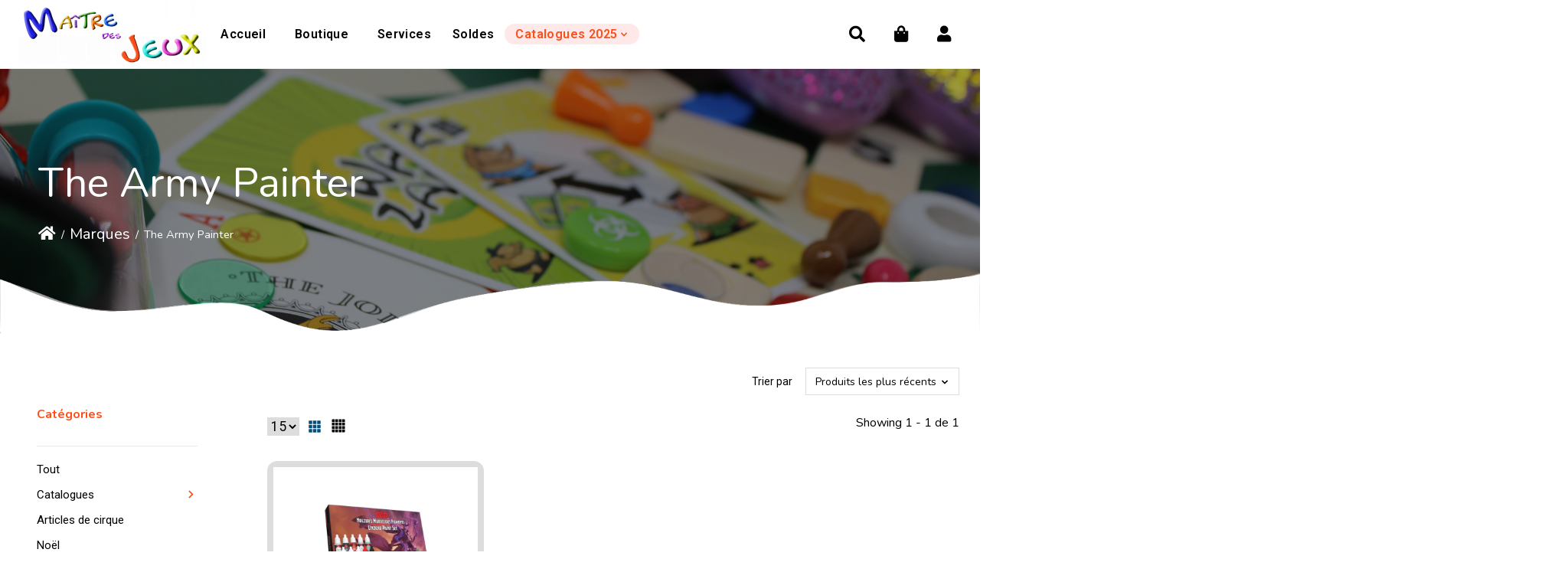

--- FILE ---
content_type: text/html;charset=utf-8
request_url: https://www.maitredesjeux.com/brands/army-painter/
body_size: 22090
content:
<!DOCTYPE html>
<html lang="fr">
  <head>
    <meta name="msvalidate.01" content="A087EC4B5302701397C43C9BCE316854" />
    <meta name="google-site-verification" content="5jBkSVFNqQzc4kZLuEiuBHBNXv4E4GjOQByaZaURqBo" />
    <meta charset="utf-8"/>
<!-- [START] 'blocks/head.rain' -->
<!--

  (c) 2008-2026 Lightspeed Netherlands B.V.
  http://www.lightspeedhq.com
  Generated: 14-01-2026 @ 06:14:14

-->
<link rel="canonical" href="https://www.maitredesjeux.com/brands/army-painter/"/>
<link rel="alternate" href="https://www.maitredesjeux.com/index.rss" type="application/rss+xml" title="Nouveaux produits"/>
<meta name="robots" content="noodp,noydir"/>
<meta property="og:url" content="https://www.maitredesjeux.com/brands/army-painter/?source=facebook"/>
<meta property="og:site_name" content="Maitre des Jeux"/>
<meta property="og:title" content="The Army Painter"/>
<script src="https://www.powr.io/powr.js?external-type=lightspeed"></script>
<!--[if lt IE 9]>
<script src="https://cdn.shoplightspeed.com/assets/html5shiv.js?2025-02-20"></script>
<![endif]-->
<!-- [END] 'blocks/head.rain' -->
    <title>The Army Painter - Maitre des Jeux</title>
    <meta name="description" content="" />
    <meta name="keywords" content="The, Army, Painter" />
    <meta http-equiv="X-UA-Compatible" content="IE=edge">
    <meta name="viewport" content="width=device-width, initial-scale=1">
    <meta name="apple-mobile-web-app-capable" content="yes">
    <meta name="apple-mobile-web-app-status-bar-style" content="black">
    
    <script>document.getElementsByTagName("html")[0].className += " js";</script>

    <link rel="shortcut icon" href="https://cdn.shoplightspeed.com/shops/652017/themes/16075/v/374733/assets/favicon.png?20211112142437" type="image/x-icon" />
    <link rel="stylesheet" href="https://cdnjs.cloudflare.com/ajax/libs/font-awesome/5.15.1/css/all.min.css" integrity="sha512-+4zCK9k+qNFUR5X+cKL9EIR+ZOhtIloNl9GIKS57V1MyNsYpYcUrUeQc9vNfzsWfV28IaLL3i96P9sdNyeRssA==" crossorigin="anonymous" />
    <link href='//fonts.googleapis.com/css?family=Roboto:400,300,600&display=swap' rel='stylesheet' type='text/css'>
    <link href='//fonts.googleapis.com/css?family=Libre%20Baskerville:400,300,600&display=swap' rel='stylesheet' type='text/css'>
    <link href="https://fonts.googleapis.com/css2?family=Inter:wght@100;200;300;400;500;600;700;800;900&display=swap" rel="stylesheet">
    <link href="https://fonts.googleapis.com/css2?family=Work+Sans:ital,wght@0,100;0,200;0,300;0,500;0,600;1,100;1,200;1,300;1,400;1,500&display=swap" rel="stylesheet">
    
       <link rel="stylesheet" href="https://cdnjs.cloudflare.com/ajax/libs/OwlCarousel2/2.3.4/assets/owl.carousel.min.css" integrity="sha512-tS3S5qG0BlhnQROyJXvNjeEM4UpMXHrQfTGmbQ1gKmelCxlSEBUaxhRBj/EFTzpbP4RVSrpEikbmdJobCvhE3g==" crossorigin="anonymous" referrerpolicy="no-referrer" />
    <link rel="stylesheet" href="https://cdnjs.cloudflare.com/ajax/libs/OwlCarousel2/2.3.4/assets/owl.theme.default.css" integrity="sha512-OTcub78R3msOCtY3Tc6FzeDJ8N9qvQn1Ph49ou13xgA9VsH9+LRxoFU6EqLhW4+PKRfU+/HReXmSZXHEkpYoOA==" crossorigin="anonymous" referrerpolicy="no-referrer" />
    <link rel="preconnect" href="https://fonts.googleapis.com">
<link rel="preconnect" href="https://fonts.gstatic.com" crossorigin>
<link href="https://fonts.googleapis.com/css2?family=Nunito:wght@200;300;400;600;700;800&display=swap" rel="stylesheet">
    
    <link rel="stylesheet" href="https://cdnjs.cloudflare.com/ajax/libs/slick-carousel/1.8.1/slick.min.css" integrity="sha512-yHknP1/AwR+yx26cB1y0cjvQUMvEa2PFzt1c9LlS4pRQ5NOTZFWbhBig+X9G9eYW/8m0/4OXNx8pxJ6z57x0dw==" crossorigin="anonymous" referrerpolicy="no-referrer" />
    <link rel="stylesheet" href="https://cdnjs.cloudflare.com/ajax/libs/slick-carousel/1.8.1/slick-theme.min.css" integrity="sha512-17EgCFERpgZKcm0j0fEq1YCJuyAWdz9KUtv1EjVuaOz8pDnh/0nZxmU6BBXwaaxqoi9PQXnRWqlcDB027hgv9A==" crossorigin="anonymous" referrerpolicy="no-referrer" />
    
    <link rel="stylesheet" href="https://cdn.shoplightspeed.com/assets/gui-2-0.css?2025-02-20" />
    <link rel="stylesheet" href="https://cdn.shoplightspeed.com/assets/gui-responsive-2-0.css?2025-02-20" />
    <link id="lightspeedframe" rel="stylesheet" href="https://cdn.shoplightspeed.com/shops/652017/themes/16075/assets/style.css?20230419145816" />
    <link id="lightspeedframe" rel="stylesheet" href="https://cdn.shoplightspeed.com/shops/652017/themes/16075/assets/responsive.css?20230419145816" />

    <!-- browsers not supporting CSS variables -->
    <script>
      if(!('CSS' in window) || !CSS.supports('color', 'var(--color-var)')) {var cfStyle = document.getElementById('lightspeedframe');if(cfStyle) {var href = cfStyle.getAttribute('href');href = href.replace('style.css', 'style-fallback.css');cfStyle.setAttribute('href', href);}}
    </script>
    <link rel="stylesheet" href="https://cdn.shoplightspeed.com/shops/652017/themes/16075/assets/settings.css?20230419145816" />
    <link rel="stylesheet" href="https://cdn.shoplightspeed.com/shops/652017/themes/16075/assets/custom.css?20230419145816" />

    <script src="https://cdn.shoplightspeed.com/assets/jquery-1-9-1.js?2025-02-20"></script>
    <script src="https://cdn.shoplightspeed.com/assets/jquery-ui-1-10-1.js?2025-02-20"></script>
		<!-- <script src="https://use.fontawesome.com/6ab54bd168.js"></script> -->
  </head>
  
  <body  class=" ">
          <header class="main-header main-header--mobile js-main-header position-relative">
    <div class="main-header__mobile-content container max-width-lg">
          <a href="https://www.maitredesjeux.com/" class="main-header__logo" title="Maitre des Jeux">
        <img src="https://cdn.shoplightspeed.com/shops/652017/themes/16075/v/377367/assets/logo.png?20211116145056" alt="Maitre des Jeux">
                <img src="https://cdn.shoplightspeed.com/shops/652017/themes/16075/v/374732/assets/logo-white.png?20211112132202" class="main-header__logo-white" alt="Maitre des Jeux">
              </a>
        
    <div class="flex items-center head_right_icn">
            <a href="https://www.maitredesjeux.com/account/wishlist/" class="main-header__mobile-btn js-tab-focus">
            <i class="far fa-heart"></i>
            <span class="sr-only">Liste de souhaits</span>
      </a>
            <button class="reset main-header__mobile-btn js-tab-focus" aria-controls="cartDrawer">
        <i class="fas fa-shopping-bag"></i>
        <span class="sr-only">Panier</span>
              </button>
      <a href="https://www.maitredesjeux.com/account/" class="main-header__link main-header__link--icon">
            <i class="fas fa-user"></i>
          </a>

      <button class="reset anim-menu-btn js-anim-menu-btn main-header__nav-control js-tab-focus" aria-label="Toggle menu">
        <i class="anim-menu-btn__icon anim-menu-btn__icon--close" aria-hidden="true"></i>
      </button>
    </div>
  </div>

  <div class="main-header__nav" role="navigation">
    <div class="main-header__nav-grid justify-between@md container max-width-lg">
      <div class="main-header__nav-logo-wrapper flex-shrink-0">
        
                  <a href="https://www.maitredesjeux.com/" class="main-header__logo" title="Maitre des Jeux">
            <img src="https://cdn.shoplightspeed.com/shops/652017/themes/16075/v/377367/assets/logo.png?20211116145056" alt="Maitre des Jeux">
                        <img src="https://cdn.shoplightspeed.com/shops/652017/themes/16075/v/374732/assets/logo-white.png?20211112132202" class="main-header__logo-white" alt="Maitre des Jeux">
                      </a>
              </div>
      
      <form action="https://www.maitredesjeux.com/search/" method="get" role="search" class="padding-y-md hide@md">
        <label class="sr-only" for="searchInputMobile">Rechercher</label>
        <input class="header-v3__nav-form-control form-control width-100%" value="" autocomplete="off" type="search" name="q" id="searchInputMobile" placeholder="Recherche en cours">
      </form>

      <ul class="main-header__list flex-grow flex-basis-0 flex-wrap justify-center@md">
                <li class="main-header__item">
          <a class="main-header__link" href="https://www.maitredesjeux.com/">Accueil</a>
        </li>
                          <li class="main-header__item">
            <a class="main-header__link" href="https://www.maitredesjeux.com/collection/">
              Boutique
            </a>
          </li>
                <li>
          <a href="https://www.maitredesjeux.com/service/" class="main-header__link" >Services
          </a>
    		</li>
        <li>
          <a href="https://www.maitredesjeux.com/collection/offers/" class=" main-header__link" >Soldes
          </a>
    		</li>
        <li>
    		</li>
       
         <li class="main-header__item js-main-nav__item">
          <a class="main-header__link js-main-nav__control" href="#"  aria-current="page" >
           <span>Catalogues 2025</span>
            <svg class="main-header__dropdown-icon icon" viewBox="0 0 16 16"><polygon fill="currentColor" points="8,11.4 2.6,6 4,4.6 8,8.6 12,4.6 13.4,6 "></polygon></svg>     
          </a>
          <ul class="main-header__dropdown">
            <li class="main-header__dropdown-item"><a href="https://www.maitredesjeux.com/service/magiedesfetes/" class="main-header__dropdown-link " >Magie des fêtes</a></li>
            <li class="main-header__dropdown-item"><a href="https://www.maitredesjeux.com/service/jouets-et-compagnie/" class="main-header__dropdown-link" >Jouets et Compagnie</a></li> 
            <li class="main-header__dropdown-item"><a href="https://www.maitredesjeux.com/service/entrez-dans-le-jeu/" class="main-header__dropdown-link" >Entrez dans le jeu</a></li> 
           </ul>
        </li>  
        
                                                                                                         

        
        
        
        <li class="main-header__item hide@md">
          <ul class="main-header__list main-header__list--mobile-items">        
            
                                    <li class="main-header__item"><a href="https://www.maitredesjeux.com/account/" class="main-header__link" title="Mon compte">S’inscrire / Se connecter</a></li>
          </ul>
        </li>
      </ul>
			<div class="main-header__search-form bg">
        <form action="https://www.maitredesjeux.com/search/" method="get" role="search" class="container max-width-lg">
          <label class="sr-only" for="searchInput">Rechercher</label>
          <input class="header-v3__nav-form-control form-control width-100%" value="" autocomplete="off" type="search" name="q" id="searchInput" placeholder="Recherche en cours">
        </form>
      </div>
      <ul class="main-header__list flex-shrink-0 justify-end@md display@md">
        <li class="main-header__item cm_head_icon">
          <button class="reset switch-icon main-header__link main-header__link--icon js-toggle-search js-switch-icon js-tab-focus" aria-label="Toggle icon">
          <i class="fas fa-search"></i>     
          </button>
        </li>
                <li class="main-header__item cm_head_icon">
          <a href="#0" class="main-header__link main-header__link--icon" aria-controls="cartDrawer">
            	<i class="fas fa-shopping-bag"></i>
            <span class="sr-only">Panier</span>
                      </a>
        </li>
        <li class="main-header__item cm_head_icon">
          <a href="https://www.maitredesjeux.com/account/" class="main-header__link main-header__link--icon">
            <i class="fas fa-user"></i>
          </a>
        </li>
      </ul>
      </div>
  </div>
</header>

<div class="drawer dr-cart js-drawer" id="cartDrawer">
  <div class="drawer__content bg shadow-md flex flex-column" role="alertdialog" aria-labelledby="drawer-cart-title">
    <header class="flex items-center justify-between flex-shrink-0 padding-x-md padding-y-md">
      <h1 id="drawer-cart-title" class="text-base text-truncate">Panier</h1>
      <button class="reset drawer__close-btn js-drawer__close js-tab-focus">
        <svg class="icon icon--xs" viewBox="0 0 16 16"><title>Fermer le volet du panier</title><g stroke-width="2" stroke="currentColor" fill="none" stroke-linecap="round" stroke-linejoin="round" stroke-miterlimit="10"><line x1="13.5" y1="2.5" x2="2.5" y2="13.5"></line><line x1="2.5" y1="2.5" x2="13.5" y2="13.5"></line></g></svg>
      </button>
    </header>

    <div class="drawer__body padding-x-md padding-bottom-sm js-drawer__body">
            <p class="margin-y-xxxl color-contrast-medium text-sm text-center">Votre panier est vide</p>
          </div>
          <div class="text-right">
            <form action="https://www.maitredesjeux.com/cart/delete/" data-action="https://www.maitredesjeux.com/cart/delete/">
        				<a href="javascript:;" class="remove-product"><i class="fas fa-trash"></i></a>
      			</form>
          </div>
    <footer class="padding-x-md padding-y-md flex-shrink-0">
      <p class="text-sm text-center color-contrast-medium margin-bottom-sm">Payer en toute sécurité avec :</p>
      <p class="text-sm flex flex-wrap gap-xs text-xs@md justify-center">
                  <a href="https://www.maitredesjeux.com/service/payment-methods/" title="Credit Card">
            <img src="https://cdn.shoplightspeed.com/assets/icon-payment-creditcard.png?2025-02-20" alt="Credit Card" height="16" />
          </a>
              </p>
    </footer>
  </div>
</div>            <section class="collection-page__intro cm_breadcrumbs">
  <img src="https://cdn.shoplightspeed.com/shops/652017/files/39358773/bradecrumb.png">
<div class="container max-width-lg">  
  <h1 class="text-center"> The Army Painter </h1>
    <nav class="breadcrumbs text-sm" aria-label="Breadcrumbs">
  <ol class="flex flex-wrap justify-center@md gap-xxs">
    <li class="breadcrumbs__item">
      <a href="https://www.maitredesjeux.com/" class="color-inherit text-underline-hover"><i class="fas fa-home"></i></a>
      <span class="color-contrast-low margin-left-xxs" aria-hidden="true">/</span>
    </li>
        <li class="breadcrumbs__item">
            <a href="https://www.maitredesjeux.com/brands/" class="color-inherit text-underline-hover">Marques</a>
      <span class="color-contrast-low margin-left-xxs" aria-hidden="true">/</span>
          </li>
        <li class="breadcrumbs__item" aria-current="page">
            The Army Painter
          </li>
      </ol>
</nav>  </div>
</section>
<section class="collection-page__content padding-y-lg">
  <div class="container max-width-lg">  
    <div class="flex@md">
      <aside class="sidebar sidebar--collection-filters sidebar--colection-filters sidebar--static@md js-sidebar" data-static-class="sidebar--sticky-on-desktop" id="filter-panel" aria-labelledby="filter-panel-title">
        <div class="sidebar__panel">
          <header class="sidebar__header z-index-2">
            <h1 class="text-md text-truncate" id="filter-panel-title">Filtres</h1>
      
            <button class="reset sidebar__close-btn js-sidebar__close-btn js-tab-focus">
              <svg class="icon" viewBox="0 0 16 16"><title>Fermer le volet</title><g stroke-width="1" stroke="currentColor" fill="none" stroke-linecap="round" stroke-linejoin="round" stroke-miterlimit="10"><line x1="13.5" y1="2.5" x2="2.5" y2="13.5"></line><line x1="2.5" y1="2.5" x2="13.5" y2="13.5"></line></g></svg>
            </button>
                <div class="margin-bottom-md hide@md no-js:is-hidden">
      <button class="btn btn--subtle width-100% _fillter_btn" aria-controls="filter-panel"><i class="fas fa-sliders-h"></i> filters</button>
    </div>
          </header>
                   <form action="https://www.maitredesjeux.com/brands/army-painter/" method="get" class="position-relative z-index-1">
            <input type="hidden" name="mode" value="grid" id="filter_form_mode" />
            <input type="hidden" name="limit" value="24" id="filter_form_limit" />
            <input type="hidden" name="sort" value="newest" id="filter_form_sort" />

            <ul class="accordion js-accordion">
                            <li class="accordion__item accordion__item--is-open js-accordion__item" >
                <button class="reset accordion__header padding-y-sm padding-x-md padding-x-xs@md js-tab-focus" style="display:none;" type="button">
                  <div>
                    <div class="text-sm@md">Catégories</div>
                  </div>

                  <svg class="icon accordion__icon-arrow no-js:is-hidden" viewBox="0 0 16 16" aria-hidden="true">
                    <g class="icon__group" fill="none" stroke="currentColor" stroke-linecap="square" stroke-miterlimit="10">
                      <path d="M2 2l12 12" />
                      <path d="M14 2L2 14" />
                    </g>
                  </svg>
                </button>
                
                
                <h3 class="_side_cat_htlt">Catégories</h3>
                
                                                                                                                                                                                                                                                                                                                                                                                                                                                                                                                                                                                                                                                                                                                                                                                                                                                                                                                                                                                                                                                                                                                                                                                                                                                                                                                                                                                                                                                                                                                                                                                                                                                                                                                                                                                                                                                                                                                                                                                                                                                                                                                                                                                                                                                                                                                                                                                                                                                                                                                                                                                                                                                                                                                                                                                                                                                                                                                                                                                                                                                                                                                                                                                                                                                                                                                                                                                                                                                                                                                                                                                                                                                                                                                                                                                                                                                                                                                                                                                                                                                                                                                                                                                                                                                                                                                                                                                                                                                                                                                                                                                                                                                                                                                                                                                                                                                                                                                                                                                                                                                                                                                                                                                                                                                                                                                                                                                                                                                                                                                                                                                                                                                                                                                                                                                                                                                                                                                                                                                                                                                                                                                                                                                                                                                                                                                                                                                                                                                                                                                                                                                                                                                                                                                                                                                                                                                                                                                                                                                                                                                                                                                                                                                                                                                                                                                                                                                                                                                                                                                                                                                                                                                                                                                                                                                                                                                                                                                                                                                                                                                                                                                                                                                                                                                                                                                                                                                                                                                                                                                                                                                                                                                                                                                                                                                                                                                                                                                                                                                                                                                                                                                                                                                                                                                                                                                                                                                                                                                                                                                                                                                                                                                                                                                                                                                                                                                                                                                                                                                                                                                                                                                                                                                                                                                                                                                                                                                                                                                                                                                                                                                                                                                                                                                                                                                                                                                                                                                                                                                                                                                                                                                                                                                                                                                                                                                                                                                                                                                                                                                                                                                                                                                                                                                                                                                                                                                                                                                                                                                                                                                                                                                                                                                                                                                                                                                                                                                                                                                                                                                                                                                                                                                                                                                                                                                                                                                                                                                                                                                                                                                                                                                                                                                                                                                                                                                                                                                                                                                                                                                                                                                                                                                                                                                                                                                                                                                                                                                                                                                                                                                                                                                                                                                                                                                                                                                                                                                                                                                                                                                                                                                                                                                                                                                                                                                                                                                                                                                                                                                                                                                                                                                                                                                                                                                                                                                                                                                                                                                                                                                                                                                                                                                                                                                                                                     
                <div class="accordion__panel js-accordion__panel">
                  <div class="padding-top-xxxs padding-bottom-md ">
                    <ul class="filter-category">
                                                                                                                                                                                                                                                                                                                                                                                                                                                                                                                                                                                                                                                                                                                                                                                                                                                                                                                                                                                                                                                                                                                                                                                                                                                                                                                                                                                                                                                                                                                                                                                                                                                                                                                                                                                                                                                                                                                                                                                                                                                                                                                                                                                                                                                                                                                                                                                                                                                                                                                                                                                                                                                                                                                                                                                                                                                                                                                                                                                                                                                                                                                                                                                                                                                                                                                                                                                                                                                                                                                                                                                                                                                                                                                                                                                                                                                                                                                                                                                                                                                                                                                                                                                                                                                                                                                                                                                                                                                                                                                                                                                                                                                                                                                                                                                                                                                                                                                                                                                                                                                                                                                                                                                                                                                                                                                                                                                                                                                                                                                                                                                                                                                                                                                                                                                                                                                                                                                                                                                                                                                                                                                                                                                                                                                                                                                                                                                                                                                                                                                                                                                                                                                                                                                                                                                                                                                                                                                                                                                                                                                                                                                                                                                                                                                                                                                                                                                                                                                                                                                                                                                                                                                                                                                                                                                                                                                                                                                                                                                                                                                                                                                                                                                                                                                                                                                                                                                                                                                                                                                                                                                                                                                                                                                                                                                                                                                                                                                                                                                                                                                                                                                                                                                                                                                                                                                                                                                                                                                                                                                                                                                                                                                                                                                                                                                                                                                                                                                                                                                                                                                                                                                                                                                                                                                                                                                                                                                                                                                                                                                                                                                                                                                                                                                                                                                                                                                                                                                                                                                                                                                                                                                                                                                                                                                                                                                                                                                                                                                                                                                                                                                                                                                                                                                                                                                                                                                                                                                                                                                                                                                                                                                                                                                                                                                                                                                                                                                                                                                                                                                                                                                                                                                                                                                                                                                                                                                                                                                                                                                                                                                                                                                                                                                                                                                                                                                                                                                                                                                                                                                                                                                                                                                                                                                                                                                                                                                                                                                                                                                                                                                                                                                                                                                                                                                                                                                                                                                                                                                                                                                                                                                                                                                                                                                                                                                                                                                                                                                                                                                                                                                                                                                                                                                                                                                                                                                                                                                                                                                                                                                                                                                                                                                                                                                                                                                                                                                                                                                                                                                                                                                                                                                                                                                                                                                                                                                                                                                                                                                                                                                                                                                                                                                                                                                                                                                                                                                                                                                                                                                                                                                                                                                                                                                                                                                                                                                                                                                                                                                                                                                                                                                                                                                                                                                                                                                                                                                                                                                                                                                                                                                                                                                                                                                                                                                                                                                                                                                                                                                                                                                                                                                                                                                                                                                                                                                                                                                                                                                                                                                                                                                                                                                                                                                                                                                                                                                                                                                                                                                                                                                                                                                                                                                                                                                                                                                                                                                                                                                                                                                                                                                                                                                                                                                                                                                                                                                                                                                                                                                                                                                      <li><a href="https://www.maitredesjeux.com/collection/">Tout</a></li>
                                                  <li class="">
                            <a href="https://www.maitredesjeux.com/catalogues/" title="Catalogues">Catalogues </a>
                             <i class="fas fa-angle-right"></i>                               <ul class="filter-subcat">
                                                                  <li class="">
                                    <a href="https://www.maitredesjeux.com/catalogues/catalogue-coup-de-coeur-2023/" title="Catalogue Coup de Coeur 2023">Catalogue Coup de Coeur 2023</a>
                                                                        <ul class="filter-subcat">
                                                                          </ul>
                                  </li>
                                                                  <li class="">
                                    <a href="https://www.maitredesjeux.com/catalogues/guide-pedagogique/" title="Guide pédagogique">Guide pédagogique</a>
                                                                        <ul class="filter-subcat">
                                                                          </ul>
                                  </li>
                                                                  <li class="">
                                    <a href="https://www.maitredesjeux.com/catalogues/catalogue-coup-de-coeur-2024/" title="Catalogue Coup de Coeur 2024">Catalogue Coup de Coeur 2024</a>
                                                                        <ul class="filter-subcat">
                                                                          </ul>
                                  </li>
                                                              </ul>  
                          </li>
                                                  <li class="">
                            <a href="https://www.maitredesjeux.com/articles-de-cirque/" title="Articles de cirque">Articles de cirque </a>
                                                          <ul class="filter-subcat">
                                                              </ul>  
                          </li>
                                                  <li class="">
                            <a href="https://www.maitredesjeux.com/noel/" title="Noël">Noël </a>
                                                          <ul class="filter-subcat">
                                                              </ul>  
                          </li>
                                                  <li class="">
                            <a href="https://www.maitredesjeux.com/anniversaires/" title="Anniversaires">Anniversaires </a>
                             <i class="fas fa-angle-right"></i>                               <ul class="filter-subcat">
                                                                  <li class="">
                                    <a href="https://www.maitredesjeux.com/anniversaires/cartes-de-souhaits/" title="Cartes de souhaits">Cartes de souhaits</a>
                                                                        <ul class="filter-subcat">
                                                                          </ul>
                                  </li>
                                                              </ul>  
                          </li>
                                                  <li class="">
                            <a href="https://www.maitredesjeux.com/art-et-bricolage/" title="Art et bricolage">Art et bricolage </a>
                             <i class="fas fa-angle-right"></i>                               <ul class="filter-subcat">
                                                                  <li class="">
                                    <a href="https://www.maitredesjeux.com/art-et-bricolage/artisanat/" title="Artisanat">Artisanat</a>
                                                                        <ul class="filter-subcat">
                                                                          </ul>
                                  </li>
                                                                  <li class="">
                                    <a href="https://www.maitredesjeux.com/art-et-bricolage/beaute/" title="Beauté">Beauté</a>
                                                                        <ul class="filter-subcat">
                                                                          </ul>
                                  </li>
                                                                  <li class="">
                                    <a href="https://www.maitredesjeux.com/art-et-bricolage/bijoux/" title="Bijoux">Bijoux</a>
                                                                        <ul class="filter-subcat">
                                                                          </ul>
                                  </li>
                                                                  <li class="">
                                    <a href="https://www.maitredesjeux.com/art-et-bricolage/bricolage/" title="Bricolage">Bricolage</a>
                                                                        <ul class="filter-subcat">
                                                                          </ul>
                                  </li>
                                                                  <li class="">
                                    <a href="https://www.maitredesjeux.com/art-et-bricolage/dessin-et-coloriage/" title="Dessin et coloriage">Dessin et coloriage</a>
                                                                        <ul class="filter-subcat">
                                                                          </ul>
                                  </li>
                                                                  <li class="">
                                    <a href="https://www.maitredesjeux.com/art-et-bricolage/modeles-en-bois/" title="Modèles en bois">Modèles en bois</a>
                                                                        <ul class="filter-subcat">
                                                                          </ul>
                                  </li>
                                                                  <li class="">
                                    <a href="https://www.maitredesjeux.com/art-et-bricolage/pate-a-modeler/" title="Pâte à modeler">Pâte à modeler</a>
                                                                        <ul class="filter-subcat">
                                                                          </ul>
                                  </li>
                                                                  <li class="">
                                    <a href="https://www.maitredesjeux.com/art-et-bricolage/peinture/" title="Peinture">Peinture</a>
                                                                        <ul class="filter-subcat">
                                                                          </ul>
                                  </li>
                                                                  <li class="">
                                    <a href="https://www.maitredesjeux.com/art-et-bricolage/perles-a-repasser/" title="Perles à repasser">Perles à repasser</a>
                                                                        <ul class="filter-subcat">
                                                                          </ul>
                                  </li>
                                                                  <li class="">
                                    <a href="https://www.maitredesjeux.com/art-et-bricolage/perles-a-repasser-4483426/" title="Perles à repasser">Perles à repasser</a>
                                                                        <ul class="filter-subcat">
                                                                          </ul>
                                  </li>
                                                                  <li class="">
                                    <a href="https://www.maitredesjeux.com/art-et-bricolage/modeles-en-bois-4483446/" title="Modèles en bois">Modèles en bois</a>
                                                                        <ul class="filter-subcat">
                                                                          </ul>
                                  </li>
                                                                  <li class="">
                                    <a href="https://www.maitredesjeux.com/art-et-bricolage/pate-a-modeler-4483470/" title="Pâte à modeler">Pâte à modeler</a>
                                                                        <ul class="filter-subcat">
                                                                          </ul>
                                  </li>
                                                                  <li class="">
                                    <a href="https://www.maitredesjeux.com/art-et-bricolage/beaute-4483471/" title="Beauté">Beauté</a>
                                                                        <ul class="filter-subcat">
                                                                          </ul>
                                  </li>
                                                              </ul>  
                          </li>
                                                  <li class="">
                            <a href="https://www.maitredesjeux.com/cartes-a-collectionner/" title="Cartes à collectionner">Cartes à collectionner </a>
                             <i class="fas fa-angle-right"></i>                               <ul class="filter-subcat">
                                                                  <li class="">
                                    <a href="https://www.maitredesjeux.com/cartes-a-collectionner/pokemon-tcg/" title="Pokémon TCG">Pokémon TCG</a>
                                     <i class="fas fa-angle-right"></i>                                     <ul class="filter-subcat">
                                                                              <li class="">
                                          <a href="https://www.maitredesjeux.com/cartes-a-collectionner/pokemon-tcg/accessoires/" title="Accessoires">Accessoires (9)</a>
                                        </li>
                                                                              <li class="">
                                          <a href="https://www.maitredesjeux.com/cartes-a-collectionner/pokemon-tcg/produits-scelles/" title="Produits scellés">Produits scellés (9)</a>
                                        </li>
                                                                          </ul>
                                  </li>
                                                                  <li class="">
                                    <a href="https://www.maitredesjeux.com/cartes-a-collectionner/magic-the-gathering/" title="Magic the Gathering">Magic the Gathering</a>
                                     <i class="fas fa-angle-right"></i>                                     <ul class="filter-subcat">
                                                                              <li class="">
                                          <a href="https://www.maitredesjeux.com/cartes-a-collectionner/magic-the-gathering/accessoires/" title="Accessoires">Accessoires (5)</a>
                                        </li>
                                                                              <li class="">
                                          <a href="https://www.maitredesjeux.com/cartes-a-collectionner/magic-the-gathering/produits-scelles/" title="Produits scellés">Produits scellés (2)</a>
                                        </li>
                                                                          </ul>
                                  </li>
                                                              </ul>  
                          </li>
                                                  <li class="">
                            <a href="https://www.maitredesjeux.com/cartes/" title="Cartes">Cartes </a>
                             <i class="fas fa-angle-right"></i>                               <ul class="filter-subcat">
                                                                  <li class="">
                                    <a href="https://www.maitredesjeux.com/cartes/paquets-de-cartes/" title="Paquets de Cartes">Paquets de Cartes</a>
                                                                        <ul class="filter-subcat">
                                                                          </ul>
                                  </li>
                                                                  <li class="">
                                    <a href="https://www.maitredesjeux.com/cartes/divers-accessoires/" title="Divers Accessoires">Divers Accessoires</a>
                                                                        <ul class="filter-subcat">
                                                                          </ul>
                                  </li>
                                                                  <li class="">
                                    <a href="https://www.maitredesjeux.com/cartes/sleeves/" title="Sleeves">Sleeves</a>
                                                                        <ul class="filter-subcat">
                                                                          </ul>
                                  </li>
                                                              </ul>  
                          </li>
                                                  <li class="">
                            <a href="https://www.maitredesjeux.com/casse-tetes/" title="Casse-têtes">Casse-têtes </a>
                             <i class="fas fa-angle-right"></i>                               <ul class="filter-subcat">
                                                                  <li class="">
                                    <a href="https://www.maitredesjeux.com/casse-tetes/accessoires/" title="Accessoires">Accessoires</a>
                                                                        <ul class="filter-subcat">
                                                                          </ul>
                                  </li>
                                                                  <li class="">
                                    <a href="https://www.maitredesjeux.com/casse-tetes/casse-tetes-3d/" title="Casse-têtes 3D">Casse-têtes 3D</a>
                                                                        <ul class="filter-subcat">
                                                                          </ul>
                                  </li>
                                                              </ul>  
                          </li>
                                                  <li class="">
                            <a href="https://www.maitredesjeux.com/citadel/" title="Citadel">Citadel </a>
                             <i class="fas fa-angle-right"></i>                               <ul class="filter-subcat">
                                                                  <li class="">
                                    <a href="https://www.maitredesjeux.com/citadel/ensembles-citadel/" title="Ensembles Citadel">Ensembles Citadel</a>
                                                                        <ul class="filter-subcat">
                                                                          </ul>
                                  </li>
                                                                  <li class="">
                                    <a href="https://www.maitredesjeux.com/citadel/outils-et-pinceaux/" title="Outils et pinceaux">Outils et pinceaux</a>
                                                                        <ul class="filter-subcat">
                                                                          </ul>
                                  </li>
                                                                  <li class="">
                                    <a href="https://www.maitredesjeux.com/citadel/peinture/" title="Peinture">Peinture</a>
                                                                        <ul class="filter-subcat">
                                                                          </ul>
                                  </li>
                                                              </ul>  
                          </li>
                                                  <li class="">
                            <a href="https://www.maitredesjeux.com/divers/" title="Divers">Divers </a>
                             <i class="fas fa-angle-right"></i>                               <ul class="filter-subcat">
                                                                  <li class="">
                                    <a href="https://www.maitredesjeux.com/divers/accessoires/" title="Accessoires">Accessoires</a>
                                                                        <ul class="filter-subcat">
                                                                          </ul>
                                  </li>
                                                                  <li class="">
                                    <a href="https://www.maitredesjeux.com/divers/autocollants-tattoos/" title="Autocollants/Tattoos">Autocollants/Tattoos</a>
                                                                        <ul class="filter-subcat">
                                                                          </ul>
                                  </li>
                                                              </ul>  
                          </li>
                                                  <li class="">
                            <a href="https://www.maitredesjeux.com/figurines/" title="Figurines">Figurines </a>
                             <i class="fas fa-angle-right"></i>                               <ul class="filter-subcat">
                                                                  <li class="">
                                    <a href="https://www.maitredesjeux.com/figurines/collection/" title="Collection">Collection</a>
                                     <i class="fas fa-angle-right"></i>                                     <ul class="filter-subcat">
                                                                              <li class="">
                                          <a href="https://www.maitredesjeux.com/figurines/collection/banpresto/" title="Banpresto">Banpresto (215)</a>
                                        </li>
                                                                              <li class="">
                                          <a href="https://www.maitredesjeux.com/figurines/collection/gallery/" title="Gallery">Gallery (2)</a>
                                        </li>
                                                                              <li class="">
                                          <a href="https://www.maitredesjeux.com/figurines/collection/mcfarlane-toys/" title="McFarlane Toys">McFarlane Toys (4)</a>
                                        </li>
                                                                          </ul>
                                  </li>
                                                                  <li class="">
                                    <a href="https://www.maitredesjeux.com/figurines/funko-pop/" title="Funko Pop">Funko Pop</a>
                                                                        <ul class="filter-subcat">
                                                                          </ul>
                                  </li>
                                                                  <li class="">
                                    <a href="https://www.maitredesjeux.com/figurines/schleich/" title="Schleich">Schleich</a>
                                                                        <ul class="filter-subcat">
                                                                          </ul>
                                  </li>
                                                                  <li class="">
                                    <a href="https://www.maitredesjeux.com/figurines/pokemon/" title="Pokémon">Pokémon</a>
                                                                        <ul class="filter-subcat">
                                                                          </ul>
                                  </li>
                                                                  <li class="">
                                    <a href="https://www.maitredesjeux.com/figurines/pokemon-4483498/" title="Pokémon">Pokémon</a>
                                                                        <ul class="filter-subcat">
                                                                          </ul>
                                  </li>
                                                              </ul>  
                          </li>
                                                  <li class="">
                            <a href="https://www.maitredesjeux.com/instruments-de-musique/" title="Instruments de musique">Instruments de musique </a>
                                                          <ul class="filter-subcat">
                                                              </ul>  
                          </li>
                                                  <li class="">
                            <a href="https://www.maitredesjeux.com/jeux-de-cartes/" title="Jeux de cartes">Jeux de cartes </a>
                                                          <ul class="filter-subcat">
                                                              </ul>  
                          </li>
                                                  <li class="">
                            <a href="https://www.maitredesjeux.com/jeux-de-construction/" title="Jeux de construction">Jeux de construction </a>
                             <i class="fas fa-angle-right"></i>                               <ul class="filter-subcat">
                                                                  <li class="">
                                    <a href="https://www.maitredesjeux.com/jeux-de-construction/engino/" title="Engino">Engino</a>
                                                                        <ul class="filter-subcat">
                                                                          </ul>
                                  </li>
                                                                  <li class="">
                                    <a href="https://www.maitredesjeux.com/jeux-de-construction/meccano/" title="Meccano">Meccano</a>
                                                                        <ul class="filter-subcat">
                                                                          </ul>
                                  </li>
                                                                  <li class="">
                                    <a href="https://www.maitredesjeux.com/jeux-de-construction/plus-plus/" title="Plus-Plus">Plus-Plus</a>
                                                                        <ul class="filter-subcat">
                                                                          </ul>
                                  </li>
                                                                  <li class="">
                                    <a href="https://www.maitredesjeux.com/jeux-de-construction/gravitrax/" title="Gravitrax">Gravitrax</a>
                                                                        <ul class="filter-subcat">
                                                                          </ul>
                                  </li>
                                                              </ul>  
                          </li>
                                                  <li class="">
                            <a href="https://www.maitredesjeux.com/jeux-de-des/" title="Jeux de dés">Jeux de dés </a>
                                                          <ul class="filter-subcat">
                                                              </ul>  
                          </li>
                                                  <li class="">
                            <a href="https://www.maitredesjeux.com/jeux-de-role/" title="Jeux de rôle">Jeux de rôle </a>
                             <i class="fas fa-angle-right"></i>                               <ul class="filter-subcat">
                                                                  <li class="">
                                    <a href="https://www.maitredesjeux.com/jeux-de-role/accessoires/" title="Accessoires">Accessoires</a>
                                     <i class="fas fa-angle-right"></i>                                     <ul class="filter-subcat">
                                                                              <li class="">
                                          <a href="https://www.maitredesjeux.com/jeux-de-role/accessoires/des/" title="Dés">Dés (136)</a>
                                        </li>
                                                                              <li class="">
                                          <a href="https://www.maitredesjeux.com/jeux-de-role/accessoires/rangement/" title="Rangement">Rangement (1)</a>
                                        </li>
                                                                          </ul>
                                  </li>
                                                                  <li class="">
                                    <a href="https://www.maitredesjeux.com/jeux-de-role/dungeons-dragons/" title="Dungeons &amp; Dragons">Dungeons &amp; Dragons</a>
                                     <i class="fas fa-angle-right"></i>                                     <ul class="filter-subcat">
                                                                              <li class="">
                                          <a href="https://www.maitredesjeux.com/jeux-de-role/dungeons-dragons/livres/" title="Livres">Livres (39)</a>
                                        </li>
                                                                              <li class="">
                                          <a href="https://www.maitredesjeux.com/jeux-de-role/dungeons-dragons/peinture/" title="Peinture">Peinture (1)</a>
                                        </li>
                                                                          </ul>
                                  </li>
                                                              </ul>  
                          </li>
                                                  <li class="">
                            <a href="https://www.maitredesjeux.com/jeux-saisonnier/" title="Jeux saisonnier">Jeux saisonnier </a>
                                                          <ul class="filter-subcat">
                                                              </ul>  
                          </li>
                                                  <li class="">
                            <a href="https://www.maitredesjeux.com/jeux-de-science/" title="Jeux de science">Jeux de science </a>
                             <i class="fas fa-angle-right"></i>                               <ul class="filter-subcat">
                                                                  <li class="">
                                    <a href="https://www.maitredesjeux.com/jeux-de-science/robots/" title="Robots">Robots</a>
                                                                        <ul class="filter-subcat">
                                                                          </ul>
                                  </li>
                                                              </ul>  
                          </li>
                                                  <li class="">
                            <a href="https://www.maitredesjeux.com/jeux-de-societe/" title="Jeux de société">Jeux de société </a>
                             <i class="fas fa-angle-right"></i>                               <ul class="filter-subcat">
                                                                  <li class="">
                                    <a href="https://www.maitredesjeux.com/jeux-de-societe/jeux-classiques/" title="Jeux classiques">Jeux classiques</a>
                                                                        <ul class="filter-subcat">
                                                                          </ul>
                                  </li>
                                                                  <li class="">
                                    <a href="https://www.maitredesjeux.com/jeux-de-societe/jeux-de-connaissances-generales/" title="Jeux de connaissances générales">Jeux de connaissances générales</a>
                                                                        <ul class="filter-subcat">
                                                                          </ul>
                                  </li>
                                                                  <li class="">
                                    <a href="https://www.maitredesjeux.com/jeux-de-societe/jeux-cooperatifs/" title="Jeux coopératifs">Jeux coopératifs</a>
                                                                        <ul class="filter-subcat">
                                                                          </ul>
                                  </li>
                                                                  <li class="">
                                    <a href="https://www.maitredesjeux.com/jeux-de-societe/jeux-a-deux-joueurs/" title="Jeux à deux joueurs">Jeux à deux joueurs</a>
                                                                        <ul class="filter-subcat">
                                                                          </ul>
                                  </li>
                                                                  <li class="">
                                    <a href="https://www.maitredesjeux.com/jeux-de-societe/jeux-devasion/" title="Jeux d&#039;évasion">Jeux d&#039;évasion</a>
                                                                        <ul class="filter-subcat">
                                                                          </ul>
                                  </li>
                                                                  <li class="">
                                    <a href="https://www.maitredesjeux.com/jeux-de-societe/jeux-de-dexterite/" title="Jeux de dextérité">Jeux de dextérité</a>
                                                                        <ul class="filter-subcat">
                                                                          </ul>
                                  </li>
                                                                  <li class="">
                                    <a href="https://www.maitredesjeux.com/jeux-de-societe/jeux-familiaux/" title="Jeux familiaux">Jeux familiaux</a>
                                                                        <ul class="filter-subcat">
                                                                          </ul>
                                  </li>
                                                                  <li class="">
                                    <a href="https://www.maitredesjeux.com/jeux-de-societe/jeux-de-groupe/" title="Jeux de groupe">Jeux de groupe</a>
                                                                        <ul class="filter-subcat">
                                                                          </ul>
                                  </li>
                                                                  <li class="">
                                    <a href="https://www.maitredesjeux.com/jeux-de-societe/jeux-de-memoire/" title="Jeux de mémoire">Jeux de mémoire</a>
                                                                        <ul class="filter-subcat">
                                                                          </ul>
                                  </li>
                                                                  <li class="">
                                    <a href="https://www.maitredesjeux.com/jeux-de-societe/jeux-de-meurtre-et-mystere/" title="Jeux de meurtre et mystère">Jeux de meurtre et mystère</a>
                                                                        <ul class="filter-subcat">
                                                                          </ul>
                                  </li>
                                                                  <li class="">
                                    <a href="https://www.maitredesjeux.com/jeux-de-societe/jeux-de-strategie-abstraite/" title="Jeux de stratégie abstraite">Jeux de stratégie abstraite</a>
                                                                        <ul class="filter-subcat">
                                                                          </ul>
                                  </li>
                                                                  <li class="">
                                    <a href="https://www.maitredesjeux.com/jeux-de-societe/mecaniques-de-jeu/" title="Mécaniques de jeu">Mécaniques de jeu</a>
                                                                        <ul class="filter-subcat">
                                                                          </ul>
                                  </li>
                                                              </ul>  
                          </li>
                                                  <li class="">
                            <a href="https://www.maitredesjeux.com/jeux-de-voyage/" title="Jeux de voyage">Jeux de voyage </a>
                                                          <ul class="filter-subcat">
                                                              </ul>  
                          </li>
                                                  <li class="">
                            <a href="https://www.maitredesjeux.com/jeux-educatifs/" title="Jeux éducatifs">Jeux éducatifs </a>
                                                          <ul class="filter-subcat">
                                                              </ul>  
                          </li>
                                                  <li class="">
                            <a href="https://www.maitredesjeux.com/jeux-solitaires/" title="Jeux solitaires">Jeux solitaires </a>
                             <i class="fas fa-angle-right"></i>                               <ul class="filter-subcat">
                                                                  <li class="">
                                    <a href="https://www.maitredesjeux.com/jeux-solitaires/jeux-de-remue-meninge/" title="Jeux de remue-méninge">Jeux de remue-méninge</a>
                                                                        <ul class="filter-subcat">
                                                                          </ul>
                                  </li>
                                                              </ul>  
                          </li>
                                                  <li class="">
                            <a href="https://www.maitredesjeux.com/jouets/" title="Jouets">Jouets </a>
                             <i class="fas fa-angle-right"></i>                               <ul class="filter-subcat">
                                                                  <li class="">
                                    <a href="https://www.maitredesjeux.com/jouets/fidget/" title="Fidget">Fidget</a>
                                                                        <ul class="filter-subcat">
                                                                          </ul>
                                  </li>
                                                                  <li class="">
                                    <a href="https://www.maitredesjeux.com/jouets/jeux-de-magie/" title="Jeux de magie">Jeux de magie</a>
                                                                        <ul class="filter-subcat">
                                                                          </ul>
                                  </li>
                                                                  <li class="">
                                    <a href="https://www.maitredesjeux.com/jouets/jouets-pour-bebe/" title="Jouets pour bébé">Jouets pour bébé</a>
                                                                        <ul class="filter-subcat">
                                                                          </ul>
                                  </li>
                                                                  <li class="">
                                    <a href="https://www.maitredesjeux.com/jouets/jouets-en-bois/" title="Jouets en bois">Jouets en bois</a>
                                     <i class="fas fa-angle-right"></i>                                     <ul class="filter-subcat">
                                                                              <li class="">
                                          <a href="https://www.maitredesjeux.com/jouets/jouets-en-bois/trains-en-bois/" title="Trains en bois">Trains en bois (27)</a>
                                        </li>
                                                                          </ul>
                                  </li>
                                                                  <li class="">
                                    <a href="https://www.maitredesjeux.com/jouets/jouets-pour-enfants/" title="Jouets pour enfants">Jouets pour enfants</a>
                                                                        <ul class="filter-subcat">
                                                                          </ul>
                                  </li>
                                                                  <li class="">
                                    <a href="https://www.maitredesjeux.com/jouets/jouets-pour-faire-semblant/" title="Jouets pour faire semblant">Jouets pour faire semblant</a>
                                                                        <ul class="filter-subcat">
                                                                          </ul>
                                  </li>
                                                                  <li class="">
                                    <a href="https://www.maitredesjeux.com/jouets/jouets-pour-le-bain/" title="Jouets pour le bain">Jouets pour le bain</a>
                                                                        <ul class="filter-subcat">
                                                                          </ul>
                                  </li>
                                                                  <li class="">
                                    <a href="https://www.maitredesjeux.com/jouets/jouets-pour-bebe-4483429/" title="Jouets pour bébé">Jouets pour bébé</a>
                                                                        <ul class="filter-subcat">
                                                                          </ul>
                                  </li>
                                                              </ul>  
                          </li>
                                                  <li class="">
                            <a href="https://www.maitredesjeux.com/lego/" title="LEGO">LEGO </a>
                             <i class="fas fa-angle-right"></i>                               <ul class="filter-subcat">
                                                                  <li class="">
                                    <a href="https://www.maitredesjeux.com/lego/architecture/" title="Architecture">Architecture</a>
                                                                        <ul class="filter-subcat">
                                                                          </ul>
                                  </li>
                                                                  <li class="">
                                    <a href="https://www.maitredesjeux.com/lego/batman/" title="Batman">Batman</a>
                                                                        <ul class="filter-subcat">
                                                                          </ul>
                                  </li>
                                                                  <li class="">
                                    <a href="https://www.maitredesjeux.com/lego/city/" title="City">City</a>
                                                                        <ul class="filter-subcat">
                                                                          </ul>
                                  </li>
                                                                  <li class="">
                                    <a href="https://www.maitredesjeux.com/lego/classic/" title="Classic">Classic</a>
                                                                        <ul class="filter-subcat">
                                                                          </ul>
                                  </li>
                                                                  <li class="">
                                    <a href="https://www.maitredesjeux.com/lego/creator-3-en-1/" title="Creator 3-en-1">Creator 3-en-1</a>
                                                                        <ul class="filter-subcat">
                                                                          </ul>
                                  </li>
                                                                  <li class="">
                                    <a href="https://www.maitredesjeux.com/lego/disney/" title="Disney">Disney</a>
                                                                        <ul class="filter-subcat">
                                                                          </ul>
                                  </li>
                                                                  <li class="">
                                    <a href="https://www.maitredesjeux.com/lego/dots/" title="Dots">Dots</a>
                                                                        <ul class="filter-subcat">
                                                                          </ul>
                                  </li>
                                                                  <li class="">
                                    <a href="https://www.maitredesjeux.com/lego/duplo/" title="Duplo">Duplo</a>
                                                                        <ul class="filter-subcat">
                                                                          </ul>
                                  </li>
                                                                  <li class="">
                                    <a href="https://www.maitredesjeux.com/lego/friends/" title="Friends">Friends</a>
                                                                        <ul class="filter-subcat">
                                                                          </ul>
                                  </li>
                                                                  <li class="">
                                    <a href="https://www.maitredesjeux.com/lego/harry-potter/" title="Harry Potter">Harry Potter</a>
                                                                        <ul class="filter-subcat">
                                                                          </ul>
                                  </li>
                                                                  <li class="">
                                    <a href="https://www.maitredesjeux.com/lego/marvel/" title="Marvel">Marvel</a>
                                                                        <ul class="filter-subcat">
                                                                          </ul>
                                  </li>
                                                                  <li class="">
                                    <a href="https://www.maitredesjeux.com/lego/minecraft/" title="Minecraft">Minecraft</a>
                                                                        <ul class="filter-subcat">
                                                                          </ul>
                                  </li>
                                                                  <li class="">
                                    <a href="https://www.maitredesjeux.com/lego/ninjago/" title="Ninjago">Ninjago</a>
                                                                        <ul class="filter-subcat">
                                                                          </ul>
                                  </li>
                                                                  <li class="">
                                    <a href="https://www.maitredesjeux.com/lego/star-wars/" title="Star Wars">Star Wars</a>
                                                                        <ul class="filter-subcat">
                                                                          </ul>
                                  </li>
                                                                  <li class="">
                                    <a href="https://www.maitredesjeux.com/lego/super-mario/" title="Super Mario">Super Mario</a>
                                                                        <ul class="filter-subcat">
                                                                          </ul>
                                  </li>
                                                                  <li class="">
                                    <a href="https://www.maitredesjeux.com/lego/technic/" title="Technic">Technic</a>
                                                                        <ul class="filter-subcat">
                                                                          </ul>
                                  </li>
                                                                  <li class="">
                                    <a href="https://www.maitredesjeux.com/lego/speed-champions/" title="Speed Champions">Speed Champions</a>
                                                                        <ul class="filter-subcat">
                                                                          </ul>
                                  </li>
                                                                  <li class="">
                                    <a href="https://www.maitredesjeux.com/lego/art/" title="Art">Art</a>
                                                                        <ul class="filter-subcat">
                                                                          </ul>
                                  </li>
                                                                  <li class="">
                                    <a href="https://www.maitredesjeux.com/lego/jurassic-world/" title="Jurassic World">Jurassic World</a>
                                                                        <ul class="filter-subcat">
                                                                          </ul>
                                  </li>
                                                                  <li class="">
                                    <a href="https://www.maitredesjeux.com/lego/creator-expert/" title="Creator Expert">Creator Expert</a>
                                                                        <ul class="filter-subcat">
                                                                          </ul>
                                  </li>
                                                                  <li class="">
                                    <a href="https://www.maitredesjeux.com/lego/dc/" title="DC">DC</a>
                                                                        <ul class="filter-subcat">
                                                                          </ul>
                                  </li>
                                                              </ul>  
                          </li>
                                                  <li class="">
                            <a href="https://www.maitredesjeux.com/livres/" title="Livres">Livres </a>
                             <i class="fas fa-angle-right"></i>                               <ul class="filter-subcat">
                                                                  <li class="">
                                    <a href="https://www.maitredesjeux.com/livres/jeunesse/" title="Jeunesse">Jeunesse</a>
                                                                        <ul class="filter-subcat">
                                                                          </ul>
                                  </li>
                                                                  <li class="">
                                    <a href="https://www.maitredesjeux.com/livres/livres-a-colorier/" title="Livres à colorier">Livres à colorier</a>
                                                                        <ul class="filter-subcat">
                                                                          </ul>
                                  </li>
                                                                  <li class="">
                                    <a href="https://www.maitredesjeux.com/livres/livres-dactivites/" title="Livres d&#039;activités">Livres d&#039;activités</a>
                                                                        <ul class="filter-subcat">
                                                                          </ul>
                                  </li>
                                                                  <li class="">
                                    <a href="https://www.maitredesjeux.com/livres/manga/" title="Manga">Manga</a>
                                     <i class="fas fa-angle-right"></i>                                     <ul class="filter-subcat">
                                                                              <li class="">
                                          <a href="https://www.maitredesjeux.com/livres/manga/drama/" title="Drama">Drama (5)</a>
                                        </li>
                                                                              <li class="">
                                          <a href="https://www.maitredesjeux.com/livres/manga/humour/" title="Humour">Humour (18)</a>
                                        </li>
                                                                              <li class="">
                                          <a href="https://www.maitredesjeux.com/livres/manga/jeunesse/" title="Jeunesse">Jeunesse (58)</a>
                                        </li>
                                                                              <li class="">
                                          <a href="https://www.maitredesjeux.com/livres/manga/josei/" title="Josei">Josei (0)</a>
                                        </li>
                                                                              <li class="">
                                          <a href="https://www.maitredesjeux.com/livres/manga/seinen/" title="Seinen">Seinen (25)</a>
                                        </li>
                                                                              <li class="">
                                          <a href="https://www.maitredesjeux.com/livres/manga/kizuna/" title="Kizuna">Kizuna (0)</a>
                                        </li>
                                                                              <li class="">
                                          <a href="https://www.maitredesjeux.com/livres/manga/shojo/" title="Shojo">Shojo (15)</a>
                                        </li>
                                                                              <li class="">
                                          <a href="https://www.maitredesjeux.com/livres/manga/shonen/" title="Shonen">Shonen (324)</a>
                                        </li>
                                                                              <li class="">
                                          <a href="https://www.maitredesjeux.com/livres/manga/thriller/" title="Thriller">Thriller (5)</a>
                                        </li>
                                                                          </ul>
                                  </li>
                                                                  <li class="">
                                    <a href="https://www.maitredesjeux.com/livres/journaux-intimes/" title="Journaux intimes">Journaux intimes</a>
                                                                        <ul class="filter-subcat">
                                                                          </ul>
                                  </li>
                                                                  <li class="">
                                    <a href="https://www.maitredesjeux.com/livres/bandes-dessinees/" title="Bandes dessinées">Bandes dessinées</a>
                                                                        <ul class="filter-subcat">
                                                                          </ul>
                                  </li>
                                                                  <li class="">
                                    <a href="https://www.maitredesjeux.com/livres/romans/" title="Romans">Romans</a>
                                                                        <ul class="filter-subcat">
                                                                          </ul>
                                  </li>
                                                                  <li class="">
                                    <a href="https://www.maitredesjeux.com/livres/livres-de-bain/" title="Livres de bain">Livres de bain</a>
                                                                        <ul class="filter-subcat">
                                                                          </ul>
                                  </li>
                                                                  <li class="">
                                    <a href="https://www.maitredesjeux.com/livres/livres-tactiles/" title="Livres tactiles">Livres tactiles</a>
                                                                        <ul class="filter-subcat">
                                                                          </ul>
                                  </li>
                                                                  <li class="">
                                    <a href="https://www.maitredesjeux.com/livres/livres-sonores/" title="Livres sonores">Livres sonores</a>
                                                                        <ul class="filter-subcat">
                                                                          </ul>
                                  </li>
                                                                  <li class="">
                                    <a href="https://www.maitredesjeux.com/livres/bandes-dessinees-4483481/" title="Bandes dessinées">Bandes dessinées</a>
                                                                        <ul class="filter-subcat">
                                                                          </ul>
                                  </li>
                                                                  <li class="">
                                    <a href="https://www.maitredesjeux.com/livres/livres-dactivites-4483496/" title="Livres d&#039;activités">Livres d&#039;activités</a>
                                     <i class="fas fa-angle-right"></i>                                     <ul class="filter-subcat">
                                                                              <li class="">
                                          <a href="https://www.maitredesjeux.com/livres/livres-dactivites/cherche-et-trouve-4483531/" title="Cherche et trouve">Cherche et trouve (0)</a>
                                        </li>
                                                                              <li class="">
                                          <a href="https://www.maitredesjeux.com/livres/livres-dactivites/livre-dautocollants-4483532/" title="Livre d&#039;autocollants">Livre d&#039;autocollants (1)</a>
                                        </li>
                                                                          </ul>
                                  </li>
                                                                  <li class="">
                                    <a href="https://www.maitredesjeux.com/livres/livres-a-colorier-4483521/" title="Livres à colorier">Livres à colorier</a>
                                                                        <ul class="filter-subcat">
                                                                          </ul>
                                  </li>
                                                              </ul>  
                          </li>
                                                  <li class="">
                            <a href="https://www.maitredesjeux.com/metal-earth/" title="Metal Earth">Metal Earth </a>
                                                          <ul class="filter-subcat">
                                                              </ul>  
                          </li>
                                                  <li class="">
                            <a href="https://www.maitredesjeux.com/modeles-a-coller/" title="Modèles à coller">Modèles à coller </a>
                             <i class="fas fa-angle-right"></i>                               <ul class="filter-subcat">
                                                                  <li class="">
                                    <a href="https://www.maitredesjeux.com/modeles-a-coller/avions/" title="Avions">Avions</a>
                                                                        <ul class="filter-subcat">
                                                                          </ul>
                                  </li>
                                                                  <li class="">
                                    <a href="https://www.maitredesjeux.com/modeles-a-coller/bateaux/" title="Bateaux">Bateaux</a>
                                                                        <ul class="filter-subcat">
                                                                          </ul>
                                  </li>
                                                                  <li class="">
                                    <a href="https://www.maitredesjeux.com/modeles-a-coller/camions/" title="Camions">Camions</a>
                                                                        <ul class="filter-subcat">
                                                                          </ul>
                                  </li>
                                                                  <li class="">
                                    <a href="https://www.maitredesjeux.com/modeles-a-coller/junior/" title="Junior">Junior</a>
                                                                        <ul class="filter-subcat">
                                                                          </ul>
                                  </li>
                                                                  <li class="">
                                    <a href="https://www.maitredesjeux.com/modeles-a-coller/militaire/" title="Militaire">Militaire</a>
                                                                        <ul class="filter-subcat">
                                                                          </ul>
                                  </li>
                                                                  <li class="">
                                    <a href="https://www.maitredesjeux.com/modeles-a-coller/peintures-et-accessoires/" title="Peintures et accessoires">Peintures et accessoires</a>
                                                                        <ul class="filter-subcat">
                                                                          </ul>
                                  </li>
                                                                  <li class="">
                                    <a href="https://www.maitredesjeux.com/modeles-a-coller/super-heros/" title="Super Héros">Super Héros</a>
                                                                        <ul class="filter-subcat">
                                                                          </ul>
                                  </li>
                                                                  <li class="">
                                    <a href="https://www.maitredesjeux.com/modeles-a-coller/voitures/" title="Voitures">Voitures</a>
                                                                        <ul class="filter-subcat">
                                                                          </ul>
                                  </li>
                                                                  <li class="">
                                    <a href="https://www.maitredesjeux.com/modeles-a-coller/pokemon/" title="Pokémon">Pokémon</a>
                                                                        <ul class="filter-subcat">
                                                                          </ul>
                                  </li>
                                                                  <li class="">
                                    <a href="https://www.maitredesjeux.com/modeles-a-coller/gundam/" title="Gundam">Gundam</a>
                                                                        <ul class="filter-subcat">
                                                                          </ul>
                                  </li>
                                                              </ul>  
                          </li>
                                                  <li class="">
                            <a href="https://www.maitredesjeux.com/outils-sensoriels/" title="Outils sensoriels">Outils sensoriels </a>
                                                          <ul class="filter-subcat">
                                                              </ul>  
                          </li>
                                                  <li class="">
                            <a href="https://www.maitredesjeux.com/peinture-a-diamants/" title="Peinture à diamants">Peinture à diamants </a>
                                                          <ul class="filter-subcat">
                                                              </ul>  
                          </li>
                                                  <li class="">
                            <a href="https://www.maitredesjeux.com/peinture-a-numeros/" title="Peinture à numéros">Peinture à numéros </a>
                                                          <ul class="filter-subcat">
                                                              </ul>  
                          </li>
                                                  <li class="">
                            <a href="https://www.maitredesjeux.com/peluches/" title="Peluches">Peluches </a>
                             <i class="fas fa-angle-right"></i>                               <ul class="filter-subcat">
                                                                  <li class="">
                                    <a href="https://www.maitredesjeux.com/peluches/marionnettes/" title="Marionnettes">Marionnettes</a>
                                                                        <ul class="filter-subcat">
                                                                          </ul>
                                  </li>
                                                              </ul>  
                          </li>
                                                  <li class="">
                            <a href="https://www.maitredesjeux.com/playmobil/" title="Playmobil">Playmobil </a>
                             <i class="fas fa-angle-right"></i>                               <ul class="filter-subcat">
                                                                  <li class="">
                                    <a href="https://www.maitredesjeux.com/playmobil/123/" title="1.2.3">1.2.3</a>
                                     <i class="fas fa-angle-right"></i>                                     <ul class="filter-subcat">
                                                                              <li class="">
                                          <a href="https://www.maitredesjeux.com/playmobil/123/123-aqua/" title="1.2.3 Aqua">1.2.3 Aqua (0)</a>
                                        </li>
                                                                              <li class="">
                                          <a href="https://www.maitredesjeux.com/playmobil/123/123-sand/" title="1.2.3 Sand">1.2.3 Sand (0)</a>
                                        </li>
                                                                          </ul>
                                  </li>
                                                                  <li class="">
                                    <a href="https://www.maitredesjeux.com/playmobil/back-to-the-future/" title="Back to the Future">Back to the Future</a>
                                                                        <ul class="filter-subcat">
                                                                          </ul>
                                  </li>
                                                                  <li class="">
                                    <a href="https://www.maitredesjeux.com/playmobil/calendriers-de-lavent/" title="Calendriers de l&#039;Avent">Calendriers de l&#039;Avent</a>
                                                                        <ul class="filter-subcat">
                                                                          </ul>
                                  </li>
                                                                  <li class="">
                                    <a href="https://www.maitredesjeux.com/playmobil/christmas/" title="Christmas">Christmas</a>
                                                                        <ul class="filter-subcat">
                                                                          </ul>
                                  </li>
                                                                  <li class="">
                                    <a href="https://www.maitredesjeux.com/playmobil/city-action/" title="City Action">City Action</a>
                                                                        <ul class="filter-subcat">
                                                                          </ul>
                                  </li>
                                                                  <li class="">
                                    <a href="https://www.maitredesjeux.com/playmobil/city-life/" title="City Life">City Life</a>
                                                                        <ul class="filter-subcat">
                                                                          </ul>
                                  </li>
                                                                  <li class="">
                                    <a href="https://www.maitredesjeux.com/playmobil/country/" title="Country">Country</a>
                                                                        <ul class="filter-subcat">
                                                                          </ul>
                                  </li>
                                                                  <li class="">
                                    <a href="https://www.maitredesjeux.com/playmobil/dinos/" title="Dinos">Dinos</a>
                                                                        <ul class="filter-subcat">
                                                                          </ul>
                                  </li>
                                                                  <li class="">
                                    <a href="https://www.maitredesjeux.com/playmobil/dollhouse/" title="Dollhouse">Dollhouse</a>
                                                                        <ul class="filter-subcat">
                                                                          </ul>
                                  </li>
                                                                  <li class="">
                                    <a href="https://www.maitredesjeux.com/playmobil/dragons/" title="Dragons">Dragons</a>
                                                                        <ul class="filter-subcat">
                                                                          </ul>
                                  </li>
                                                                  <li class="">
                                    <a href="https://www.maitredesjeux.com/playmobil/everdreamerz/" title="Everdreamerz">Everdreamerz</a>
                                                                        <ul class="filter-subcat">
                                                                          </ul>
                                  </li>
                                                                  <li class="">
                                    <a href="https://www.maitredesjeux.com/playmobil/fairies/" title="Fairies">Fairies</a>
                                                                        <ul class="filter-subcat">
                                                                          </ul>
                                  </li>
                                                                  <li class="">
                                    <a href="https://www.maitredesjeux.com/playmobil/family-fun/" title="Family Fun">Family Fun</a>
                                                                        <ul class="filter-subcat">
                                                                          </ul>
                                  </li>
                                                                  <li class="">
                                    <a href="https://www.maitredesjeux.com/playmobil/figures/" title="Figures">Figures</a>
                                                                        <ul class="filter-subcat">
                                                                          </ul>
                                  </li>
                                                                  <li class="">
                                    <a href="https://www.maitredesjeux.com/playmobil/knights/" title="Knights">Knights</a>
                                                                        <ul class="filter-subcat">
                                                                          </ul>
                                  </li>
                                                                  <li class="">
                                    <a href="https://www.maitredesjeux.com/playmobil/lnh/" title="LNH">LNH</a>
                                                                        <ul class="filter-subcat">
                                                                          </ul>
                                  </li>
                                                                  <li class="">
                                    <a href="https://www.maitredesjeux.com/playmobil/magic/" title="Magic">Magic</a>
                                                                        <ul class="filter-subcat">
                                                                          </ul>
                                  </li>
                                                                  <li class="">
                                    <a href="https://www.maitredesjeux.com/playmobil/novelmore/" title="Novelmore">Novelmore</a>
                                                                        <ul class="filter-subcat">
                                                                          </ul>
                                  </li>
                                                                  <li class="">
                                    <a href="https://www.maitredesjeux.com/playmobil/off-road-action/" title="Off-Road Action">Off-Road Action</a>
                                                                        <ul class="filter-subcat">
                                                                          </ul>
                                  </li>
                                                                  <li class="">
                                    <a href="https://www.maitredesjeux.com/playmobil/pirates/" title="Pirates">Pirates</a>
                                                                        <ul class="filter-subcat">
                                                                          </ul>
                                  </li>
                                                                  <li class="">
                                    <a href="https://www.maitredesjeux.com/playmobil/playmo-friends/" title="Playmo-Friends">Playmo-Friends</a>
                                                                        <ul class="filter-subcat">
                                                                          </ul>
                                  </li>
                                                                  <li class="">
                                    <a href="https://www.maitredesjeux.com/playmobil/porsche/" title="Porsche">Porsche</a>
                                                                        <ul class="filter-subcat">
                                                                          </ul>
                                  </li>
                                                                  <li class="">
                                    <a href="https://www.maitredesjeux.com/playmobil/princess/" title="Princess">Princess</a>
                                                                        <ul class="filter-subcat">
                                                                          </ul>
                                  </li>
                                                                  <li class="">
                                    <a href="https://www.maitredesjeux.com/playmobil/rescue-action/" title="Rescue Action">Rescue Action</a>
                                                                        <ul class="filter-subcat">
                                                                          </ul>
                                  </li>
                                                                  <li class="">
                                    <a href="https://www.maitredesjeux.com/playmobil/scooby-doo/" title="Scooby-Doo!">Scooby-Doo!</a>
                                                                        <ul class="filter-subcat">
                                                                          </ul>
                                  </li>
                                                                  <li class="">
                                    <a href="https://www.maitredesjeux.com/playmobil/space/" title="Space">Space</a>
                                                                        <ul class="filter-subcat">
                                                                          </ul>
                                  </li>
                                                                  <li class="">
                                    <a href="https://www.maitredesjeux.com/playmobil/special-plus/" title="Special Plus">Special Plus</a>
                                                                        <ul class="filter-subcat">
                                                                          </ul>
                                  </li>
                                                                  <li class="">
                                    <a href="https://www.maitredesjeux.com/playmobil/spirit/" title="Spirit">Spirit</a>
                                                                        <ul class="filter-subcat">
                                                                          </ul>
                                  </li>
                                                                  <li class="">
                                    <a href="https://www.maitredesjeux.com/playmobil/sports-action/" title="Sports &amp; Action">Sports &amp; Action</a>
                                                                        <ul class="filter-subcat">
                                                                          </ul>
                                  </li>
                                                                  <li class="">
                                    <a href="https://www.maitredesjeux.com/playmobil/stuntshow/" title="Stuntshow">Stuntshow</a>
                                                                        <ul class="filter-subcat">
                                                                          </ul>
                                  </li>
                                                                  <li class="">
                                    <a href="https://www.maitredesjeux.com/playmobil/volkswagen/" title="Volkswagen">Volkswagen</a>
                                                                        <ul class="filter-subcat">
                                                                          </ul>
                                  </li>
                                                                  <li class="">
                                    <a href="https://www.maitredesjeux.com/playmobil/voiture-de-film/" title="Voiture de film">Voiture de film</a>
                                                                        <ul class="filter-subcat">
                                                                          </ul>
                                  </li>
                                                                  <li class="">
                                    <a href="https://www.maitredesjeux.com/playmobil/asterix-4483474/" title="Astérix">Astérix</a>
                                                                        <ul class="filter-subcat">
                                                                          </ul>
                                  </li>
                                                              </ul>  
                          </li>
                                                  <li class="">
                            <a href="https://www.maitredesjeux.com/poupees/" title="Poupées">Poupées </a>
                             <i class="fas fa-angle-right"></i>                               <ul class="filter-subcat">
                                                                  <li class="">
                                    <a href="https://www.maitredesjeux.com/poupees/accessoires/" title="Accessoires">Accessoires</a>
                                                                        <ul class="filter-subcat">
                                                                          </ul>
                                  </li>
                                                              </ul>  
                          </li>
                                                  <li class="">
                            <a href="https://www.maitredesjeux.com/vehicules/" title="Véhicules">Véhicules </a>
                             <i class="fas fa-angle-right"></i>                               <ul class="filter-subcat">
                                                                  <li class="">
                                    <a href="https://www.maitredesjeux.com/vehicules/bruder/" title="Bruder">Bruder</a>
                                                                        <ul class="filter-subcat">
                                                                          </ul>
                                  </li>
                                                                  <li class="">
                                    <a href="https://www.maitredesjeux.com/vehicules/vehicules-rc/" title="Véhicules RC">Véhicules RC</a>
                                                                        <ul class="filter-subcat">
                                                                          </ul>
                                  </li>
                                                                  <li class="">
                                    <a href="https://www.maitredesjeux.com/vehicules/die-cast/" title="Die-cast">Die-cast</a>
                                                                        <ul class="filter-subcat">
                                                                          </ul>
                                  </li>
                                                                  <li class="">
                                    <a href="https://www.maitredesjeux.com/vehicules/ertl/" title="ERTL">ERTL</a>
                                                                        <ul class="filter-subcat">
                                                                          </ul>
                                  </li>
                                                              </ul>  
                          </li>
                                                  <li class="">
                            <a href="https://www.maitredesjeux.com/warhammer/" title="Warhammer">Warhammer </a>
                                                          <ul class="filter-subcat">
                                                              </ul>  
                          </li>
                                                  <li class="">
                            <a href="https://www.maitredesjeux.com/precommander/" title="Précommander">Précommander </a>
                                                          <ul class="filter-subcat">
                                                              </ul>  
                          </li>
                                                  <li class="">
                            <a href="https://www.maitredesjeux.com/jeux-de-societe-4483421/" title="Jeux de société">Jeux de société </a>
                             <i class="fas fa-angle-right"></i>                               <ul class="filter-subcat">
                                                                  <li class="">
                                    <a href="https://www.maitredesjeux.com/jeux-de-societe/jeux-de-groupe-4483422/" title="Jeux de groupe">Jeux de groupe</a>
                                                                        <ul class="filter-subcat">
                                                                          </ul>
                                  </li>
                                                                  <li class="">
                                    <a href="https://www.maitredesjeux.com/jeux-de-societe/jeux-classiques-4483425/" title="Jeux classiques">Jeux classiques</a>
                                                                        <ul class="filter-subcat">
                                                                          </ul>
                                  </li>
                                                                  <li class="">
                                    <a href="https://www.maitredesjeux.com/jeux-de-societe/jeux-familiaux-4483428/" title="Jeux familiaux">Jeux familiaux</a>
                                                                        <ul class="filter-subcat">
                                                                          </ul>
                                  </li>
                                                                  <li class="">
                                    <a href="https://www.maitredesjeux.com/jeux-de-societe/jeux-de-memoire-4483430/" title="Jeux de mémoire">Jeux de mémoire</a>
                                                                        <ul class="filter-subcat">
                                                                          </ul>
                                  </li>
                                                                  <li class="">
                                    <a href="https://www.maitredesjeux.com/jeux-de-societe/jeux-devasion-4483432/" title="Jeux d&#039;évasion">Jeux d&#039;évasion</a>
                                                                        <ul class="filter-subcat">
                                                                          </ul>
                                  </li>
                                                                  <li class="">
                                    <a href="https://www.maitredesjeux.com/jeux-de-societe/jeux-cooperatifs-4483433/" title="Jeux coopératifs">Jeux coopératifs</a>
                                                                        <ul class="filter-subcat">
                                                                          </ul>
                                  </li>
                                                                  <li class="">
                                    <a href="https://www.maitredesjeux.com/jeux-de-societe/jeux-de-dexterite-4483452/" title="Jeux de dextérité">Jeux de dextérité</a>
                                                                        <ul class="filter-subcat">
                                                                          </ul>
                                  </li>
                                                                  <li class="">
                                    <a href="https://www.maitredesjeux.com/jeux-de-societe/jeux-de-connaissances-generales-4483453/" title="Jeux de connaissances générales">Jeux de connaissances générales</a>
                                                                        <ul class="filter-subcat">
                                                                          </ul>
                                  </li>
                                                                  <li class="">
                                    <a href="https://www.maitredesjeux.com/jeux-de-societe/jeux-a-deux-joueurs-4483464/" title="Jeux à deux joueurs">Jeux à deux joueurs</a>
                                                                        <ul class="filter-subcat">
                                                                          </ul>
                                  </li>
                                                                  <li class="">
                                    <a href="https://www.maitredesjeux.com/jeux-de-societe/jeux-de-strategie-abstraite-4483482/" title="Jeux de stratégie abstraite">Jeux de stratégie abstraite</a>
                                                                        <ul class="filter-subcat">
                                                                          </ul>
                                  </li>
                                                                  <li class="">
                                    <a href="https://www.maitredesjeux.com/jeux-de-societe/jeux-de-meurtre-et-mystere-4483485/" title="Jeux de meurtre et mystère">Jeux de meurtre et mystère</a>
                                                                        <ul class="filter-subcat">
                                                                          </ul>
                                  </li>
                                                              </ul>  
                          </li>
                                                  <li class="">
                            <a href="https://www.maitredesjeux.com/casse-tetes-4483423/" title="Casse-têtes">Casse-têtes </a>
                             <i class="fas fa-angle-right"></i>                               <ul class="filter-subcat">
                                                                  <li class="">
                                    <a href="https://www.maitredesjeux.com/casse-tetes/casse-tetes-3d-4483431/" title="Casse-têtes 3D">Casse-têtes 3D</a>
                                                                        <ul class="filter-subcat">
                                                                          </ul>
                                  </li>
                                                                  <li class="">
                                    <a href="https://www.maitredesjeux.com/casse-tetes/accessoires-4483466/" title="Accessoires">Accessoires</a>
                                                                        <ul class="filter-subcat">
                                                                          </ul>
                                  </li>
                                                              </ul>  
                          </li>
                                                  <li class="">
                            <a href="https://www.maitredesjeux.com/jeux-de-des-4483424/" title="Jeux de dés">Jeux de dés </a>
                                                          <ul class="filter-subcat">
                                                              </ul>  
                          </li>
                                                  <li class="">
                            <a href="https://www.maitredesjeux.com/peinture-a-numeros-4483434/" title="Peinture à numéros">Peinture à numéros </a>
                                                          <ul class="filter-subcat">
                                                              </ul>  
                          </li>
                                                  <li class="">
                            <a href="https://www.maitredesjeux.com/modeles-a-coller-4483436/" title="Modèles à coller">Modèles à coller </a>
                             <i class="fas fa-angle-right"></i>                               <ul class="filter-subcat">
                                                                  <li class="">
                                    <a href="https://www.maitredesjeux.com/modeles-a-coller/voitures-4483437/" title="Voitures">Voitures</a>
                                                                        <ul class="filter-subcat">
                                                                          </ul>
                                  </li>
                                                                  <li class="">
                                    <a href="https://www.maitredesjeux.com/modeles-a-coller/avions-4483438/" title="Avions">Avions</a>
                                                                        <ul class="filter-subcat">
                                                                          </ul>
                                  </li>
                                                                  <li class="">
                                    <a href="https://www.maitredesjeux.com/modeles-a-coller/camions-4483439/" title="Camions">Camions</a>
                                                                        <ul class="filter-subcat">
                                                                          </ul>
                                  </li>
                                                                  <li class="">
                                    <a href="https://www.maitredesjeux.com/modeles-a-coller/militaire-4483440/" title="Militaire">Militaire</a>
                                                                        <ul class="filter-subcat">
                                                                          </ul>
                                  </li>
                                                                  <li class="">
                                    <a href="https://www.maitredesjeux.com/modeles-a-coller/super-heros-4483441/" title="Super Héros">Super Héros</a>
                                                                        <ul class="filter-subcat">
                                                                          </ul>
                                  </li>
                                                                  <li class="">
                                    <a href="https://www.maitredesjeux.com/modeles-a-coller/peintures-et-accessoires-4483442/" title="Peintures et accessoires">Peintures et accessoires</a>
                                                                        <ul class="filter-subcat">
                                                                          </ul>
                                  </li>
                                                                  <li class="">
                                    <a href="https://www.maitredesjeux.com/modeles-a-coller/anime-4483465/" title="Anime">Anime</a>
                                                                        <ul class="filter-subcat">
                                                                          </ul>
                                  </li>
                                                                  <li class="">
                                    <a href="https://www.maitredesjeux.com/modeles-a-coller/pokemon-4483486/" title="Pokémon">Pokémon</a>
                                                                        <ul class="filter-subcat">
                                                                          </ul>
                                  </li>
                                                                  <li class="">
                                    <a href="https://www.maitredesjeux.com/modeles-a-coller/star-wars-4483493/" title="Star Wars">Star Wars</a>
                                                                        <ul class="filter-subcat">
                                                                          </ul>
                                  </li>
                                                                  <li class="">
                                    <a href="https://www.maitredesjeux.com/modeles-a-coller/bateaux-4483503/" title="Bateaux">Bateaux</a>
                                                                        <ul class="filter-subcat">
                                                                          </ul>
                                  </li>
                                                                  <li class="">
                                    <a href="https://www.maitredesjeux.com/modeles-a-coller/gundam-4483509/" title="Gundam">Gundam</a>
                                                                        <ul class="filter-subcat">
                                                                          </ul>
                                  </li>
                                                              </ul>  
                          </li>
                                                  <li class="">
                            <a href="https://www.maitredesjeux.com/poupees-4483443/" title="Poupées">Poupées </a>
                             <i class="fas fa-angle-right"></i>                               <ul class="filter-subcat">
                                                                  <li class="">
                                    <a href="https://www.maitredesjeux.com/poupees/accessoires-4483459/" title="Accessoires">Accessoires</a>
                                                                        <ul class="filter-subcat">
                                                                          </ul>
                                  </li>
                                                              </ul>  
                          </li>
                                                  <li class="">
                            <a href="https://www.maitredesjeux.com/jeux-educatifs-4483444/" title="Jeux éducatifs">Jeux éducatifs </a>
                                                          <ul class="filter-subcat">
                                                              </ul>  
                          </li>
                                                  <li class="">
                            <a href="https://www.maitredesjeux.com/peinture-a-diamants-4483445/" title="Peinture à diamants">Peinture à diamants </a>
                                                          <ul class="filter-subcat">
                                                              </ul>  
                          </li>
                                                  <li class="">
                            <a href="https://www.maitredesjeux.com/cartes-a-collectionner-4483447/" title="Cartes à collectionner">Cartes à collectionner </a>
                             <i class="fas fa-angle-right"></i>                               <ul class="filter-subcat">
                                                                  <li class="">
                                    <a href="https://www.maitredesjeux.com/cartes-a-collectionner/pokemon-tcg-4483448/" title="Pokémon TCG">Pokémon TCG</a>
                                     <i class="fas fa-angle-right"></i>                                     <ul class="filter-subcat">
                                                                              <li class="">
                                          <a href="https://www.maitredesjeux.com/cartes-a-collectionner/pokemon-tcg/accessoires-4483449/" title="Accessoires">Accessoires (5)</a>
                                        </li>
                                                                              <li class="">
                                          <a href="https://www.maitredesjeux.com/cartes-a-collectionner/pokemon-tcg/produits-scelles-4483450/" title="Produits scellés">Produits scellés (7)</a>
                                        </li>
                                                                          </ul>
                                  </li>
                                                                  <li class="">
                                    <a href="https://www.maitredesjeux.com/cartes-a-collectionner/disney-lorcana-4483479/" title="Disney Lorcana">Disney Lorcana</a>
                                     <i class="fas fa-angle-right"></i>                                     <ul class="filter-subcat">
                                                                              <li class="">
                                          <a href="https://www.maitredesjeux.com/cartes-a-collectionner/disney-lorcana/produits-scelles-4483480/" title="Produits Scellés">Produits Scellés (8)</a>
                                        </li>
                                                                              <li class="">
                                          <a href="https://www.maitredesjeux.com/cartes-a-collectionner/disney-lorcana/accessoires-4483528/" title="Accessoires">Accessoires (3)</a>
                                        </li>
                                                                          </ul>
                                  </li>
                                                                  <li class="">
                                    <a href="https://www.maitredesjeux.com/cartes-a-collectionner/magic-the-gathering-4483500/" title="Magic the Gathering">Magic the Gathering</a>
                                     <i class="fas fa-angle-right"></i>                                     <ul class="filter-subcat">
                                                                              <li class="">
                                          <a href="https://www.maitredesjeux.com/cartes-a-collectionner/magic-the-gathering/produits-scelles-4483501/" title="Produits scellés">Produits scellés (2)</a>
                                        </li>
                                                                          </ul>
                                  </li>
                                                                  <li class="">
                                    <a href="https://www.maitredesjeux.com/cartes-a-collectionner/star-wars-unlimited-4483534/" title="Star Wars Unlimited">Star Wars Unlimited</a>
                                     <i class="fas fa-angle-right"></i>                                     <ul class="filter-subcat">
                                                                              <li class="">
                                          <a href="https://www.maitredesjeux.com/cartes-a-collectionner/star-wars-unlimited/produits-scelles-4483535/" title="Produits Scellés">Produits Scellés (0)</a>
                                        </li>
                                                                              <li class="">
                                          <a href="https://www.maitredesjeux.com/cartes-a-collectionner/star-wars-unlimited/accessoires-4483536/" title="Accessoires">Accessoires (0)</a>
                                        </li>
                                                                          </ul>
                                  </li>
                                                              </ul>  
                          </li>
                                                  <li class="">
                            <a href="https://www.maitredesjeux.com/jeux-de-role-4483455/" title="Jeux de rôle">Jeux de rôle </a>
                             <i class="fas fa-angle-right"></i>                               <ul class="filter-subcat">
                                                                  <li class="">
                                    <a href="https://www.maitredesjeux.com/jeux-de-role/accessoires-4483456/" title="Accessoires">Accessoires</a>
                                     <i class="fas fa-angle-right"></i>                                     <ul class="filter-subcat">
                                                                              <li class="">
                                          <a href="https://www.maitredesjeux.com/jeux-de-role/accessoires/des-4483457/" title="Dés">Dés (72)</a>
                                        </li>
                                                                              <li class="">
                                          <a href="https://www.maitredesjeux.com/jeux-de-role/accessoires/rangement-4483462/" title="Rangement">Rangement (1)</a>
                                        </li>
                                                                          </ul>
                                  </li>
                                                                  <li class="">
                                    <a href="https://www.maitredesjeux.com/jeux-de-role/dungeons-dragons-4483475/" title="Dungeons &amp; Dragons">Dungeons &amp; Dragons</a>
                                     <i class="fas fa-angle-right"></i>                                     <ul class="filter-subcat">
                                                                              <li class="">
                                          <a href="https://www.maitredesjeux.com/jeux-de-role/dungeons-dragons/livres-4483476/" title="Livres">Livres (30)</a>
                                        </li>
                                                                              <li class="">
                                          <a href="https://www.maitredesjeux.com/jeux-de-role/dungeons-dragons/peinture-4483477/" title="Peinture">Peinture (1)</a>
                                        </li>
                                                                          </ul>
                                  </li>
                                                              </ul>  
                          </li>
                                                  <li class="">
                            <a href="https://www.maitredesjeux.com/vehicules-4483460/" title="Véhicules">Véhicules </a>
                             <i class="fas fa-angle-right"></i>                               <ul class="filter-subcat">
                                                                  <li class="">
                                    <a href="https://www.maitredesjeux.com/vehicules/vehicules-rc-4483461/" title="Véhicules RC">Véhicules RC</a>
                                                                        <ul class="filter-subcat">
                                                                          </ul>
                                  </li>
                                                                  <li class="">
                                    <a href="https://www.maitredesjeux.com/vehicules/bruder-4483472/" title="Bruder">Bruder</a>
                                                                        <ul class="filter-subcat">
                                                                          </ul>
                                  </li>
                                                                  <li class="">
                                    <a href="https://www.maitredesjeux.com/vehicules/die-cast-4483473/" title="Die-cast">Die-cast</a>
                                                                        <ul class="filter-subcat">
                                                                          </ul>
                                  </li>
                                                              </ul>  
                          </li>
                                                  <li class="">
                            <a href="https://www.maitredesjeux.com/noel-4483469/" title="Noël">Noël </a>
                                                          <ul class="filter-subcat">
                                                              </ul>  
                          </li>
                                                  <li class="">
                            <a href="https://www.maitredesjeux.com/precommander-4483504/" title="Précommander">Précommander </a>
                                                          <ul class="filter-subcat">
                                                              </ul>  
                          </li>
                                              </ul>
                  </div>
                </div>
              </li>
                            
                          
              <li class="accordion__item accordion__item--is-open accordion__item--is-open js-accordion__item">
                <button class="reset accordion__header padding-y-sm padding-x-md padding-x-xs@md js-tab-focus" type="button">
                  <div>
                    <div class="text-sm@md">Prix</div>
                  </div>

                  <svg class="icon accordion__icon-arrow no-js:is-hidden" viewBox="0 0 16 16" aria-hidden="true">
                    <g class="icon__group" fill="none" stroke="currentColor" stroke-linecap="square" stroke-miterlimit="10">
                      <path d="M2 2l12 12" />
                      <path d="M14 2L2 14" />
                    </g>
                  </svg>
                </button>
            
                <div class="accordion__panel js-accordion__panel">
                  <div class="padding-top-xxxs padding-x-md padding-bottom-md padding-x-xs@md flex justify-start">
                    <div class="slider slider--multi-value js-slider">
                      <div class="slider__range">
                        <label class="sr-only" for="slider-min-value">Prix minimum</label>
                        <input class="slider__input" type="range" id="slider-min-value" name="min" min="0" max="40" step="1" value="0" onchange="this.form.submit()">
                      </div>
                  
                      <div class="slider__range ">
                        <label class="sr-only" for="slider-max-value"> Price maximum value</label>
                        <input class="slider__input" type="range" id="slider-max-value" name="max" min="0" max="40" step="1" value="40" onchange="this.form.submit()">
                      </div>
                  
                      <div class="margin-top-xs text-center text-sm _shop_pr_slider" aria-hidden="true">
                        Prix : 
                        <span class="slider__value">C$<span class="js-slider__value">0</span> - C$<span class="js-slider__value">40</span></span>
                      </div>
                    </div>
                  </div>
                </div>
              </li>
              
                             <li class="accordion__item accordion__item--is-open js-accordion__item">
                <button class="reset accordion__header padding-y-sm padding-x-md padding-x-xs@md js-tab-focus" type="button">
                  <div>
                    <div class="text-sm@md">Marques</div>
                  </div>

                  <svg class="icon accordion__icon-arrow no-js:is-hidden" viewBox="0 0 16 16" aria-hidden="true">
                    <g class="icon__group" fill="none" stroke="currentColor" stroke-linecap="square" stroke-miterlimit="10">
                      <path d="M2 2l12 12" />
                      <path d="M14 2L2 14" />
                    </g>
                  </svg>
                </button>
            
                <div class="accordion__panel js-accordion__panel">
                  <div class="padding-top-xxxs padding-x-md padding-bottom-md padding-x-xs@md">
                    <ul class="filter__radio-list flex flex-column gap-xxxs">
                                            <li>
                        <input class="radio" type="radio" name="brand" id="brand-0" value="0" checked onchange="this.form.submit()">
                        <label for="brand-0">Toutes les marques</label>
                      </li>
                                            <li>
                        <input class="radio" type="radio" name="brand" id="brand-2953202" value="2953202" onchange="this.form.submit()">
                        <label for="brand-2953202">The Army Painter</label>
                      </li>
                                          </ul>
                  </div>
                </div>
              </li>
                        
            </ul>
            
            <div class="filter-resset-btn">
              <a href="https://www.maitredesjeux.com/brands/army-painter/?mode=grid" class="btn btn--primary _btn_border">Reset</a>
            </div>
            
          </form>
        </div>
      </aside>
      
      <main class="flex-grow padding-left-xl@md">
        <form action="https://www.maitredesjeux.com/brands/army-painter/" method="get" class="flex gap-sm items-center justify-between margin-bottom-sm flex-wrap _hide_sm">
          
          <div class="_sort_filter">
            <div class="cmy-box">
            <label class="text-sm color-contrast-medium margin-right-sm" for="select-sorting">Trier par</label>
            <div class="select inline-block js-select" data-trigger-class="reset text-sm text-underline-hover inline-flex items-center cursor-pointer js-tab-focus">
              <select name="sort" id="select-sorting" onchange="this.form.submit()">
                                  <option value="popular">Les plus vus</option>
                                  <option value="newest" selected="selected">Produits les plus récents</option>
                                  <option value="lowest">Prix le plus bas</option>
                                  <option value="highest">Prix le plus élevé</option>
                                  <option value="asc">Noms en ordre croissant</option>
                                  <option value="desc">Noms en ordre décroissant</option>
                              </select>

              <svg class="icon icon--xxs margin-left-xxxs" aria-hidden="true" viewBox="0 0 16 16"><polygon fill="currentColor" points="8,11.4 2.6,6 4,4.6 8,8.6 12,4.6 13.4,6 "></polygon></svg>
            </div>
            </div>
            <div class="margin-bottom-md no-js:is-hidden">
              	<button class="btn btn--subtle width-100% _fillter_btn" aria-controls="filter-panel"><i class="fas fa-sliders-h"></i> Filtres</button>
            </div>
          </div>
          
          <div class="_layout_btns">
            <select onchange="this.form.submit()" name="limit" class="_limit_field">
                <option  value="15" >15</option>
                <option  value="30" >30</option>
                <option  value="45" >45</option>
                <option  value="60" >60</option>
              </select>
            <div class="btns btns--radio btns--grid-layout js-grid-switch__controller">
              <div>
                <input type="radio" name="mode" id="radio-grid" value="grid" checked onchange="this.form.submit()">
                <label class="btns__btn btns__btn--icon" for="radio-grid">
                  <div data-v-7f539404="" draggable="true" class="app-icon is-external-kiranshastry-solid-kiranshastry is-custom-size" style="width: 22px; height: 22px;  fill: #024f7c; "><svg xmlns="http://www.w3.org/2000/svg" viewBox="0 0 98 98"><path d="M33 34.5H17a2 2 0 01-2-2v-16a2 2 0 012-2h16a2 2 0 012 2v16a2 2 0 01-2 2zM57 34.5H41a2 2 0 01-2-2v-16a2 2 0 012-2h16a2 2 0 012 2v16a2 2 0 01-2 2zM33 58.5H17a2 2 0 01-2-2v-16a2 2 0 012-2h16a2 2 0 012 2v16a2 2 0 01-2 2zM57 58.5H41a2 2 0 01-2-2v-16a2 2 0 012-2h16a2 2 0 012 2v16a2 2 0 01-2 2zM81 34.5H65a2 2 0 01-2-2v-16a2 2 0 012-2h16a2 2 0 012 2v16a2 2 0 01-2 2zM81 58.5H65a2 2 0 01-2-2v-16a2 2 0 012-2h16a2 2 0 012 2v16a2 2 0 01-2 2zM33 83.5H17a2 2 0 01-2-2v-16a2 2 0 012-2h16a2 2 0 012 2v16a2 2 0 01-2 2zM57 83.5H41a2 2 0 01-2-2v-16a2 2 0 012-2h16a2 2 0 012 2v16a2 2 0 01-2 2zM81 83.5H65a2 2 0 01-2-2v-16a2 2 0 012-2h16a2 2 0 012 2v16a2 2 0 01-2 2z"></path></svg></div>
                  
                </label>
              </div>

              <div>
                <input type="radio" name="mode" id="radio-list" value="list" onchange="this.form.submit()">
                <label class="btns__btn btns__btn--icon" for="radio-list">
                 <div data-v-7f539404="" draggable="true" class="app-icon is-ios_filled is-custom-size" style="width: 20px; height: 20px; "><!--?xml version="1.0"?--><svg xmlns="http://www.w3.org/2000/svg" viewBox="0 0 50 50">    <path d="M 5 4 C 4.45 4 4 4.45 4 5 L 4 13 L 13 13 L 13 4 L 5 4 z M 15 4 L 15 13 L 24 13 L 24 4 L 15 4 z M 26 4 L 26 13 L 35 13 L 35 4 L 26 4 z M 37 4 L 37 13 L 46 13 L 46 5 C 46 4.45 45.55 4 45 4 L 37 4 z M 4 15 L 4 24 L 13 24 L 13 15 L 4 15 z M 15 15 L 15 24 L 24 24 L 24 15 L 15 15 z M 26 15 L 26 24 L 35 24 L 35 15 L 26 15 z M 37 15 L 37 24 L 46 24 L 46 15 L 37 15 z M 4 26 L 4 35 L 13 35 L 13 26 L 4 26 z M 15 26 L 15 35 L 24 35 L 24 26 L 15 26 z M 26 26 L 26 35 L 35 35 L 35 26 L 26 26 z M 37 26 L 37 35 L 46 35 L 46 26 L 37 26 z M 4 37 L 4 45 C 4 45.55 4.45 46 5 46 L 13 46 L 13 37 L 4 37 z M 15 37 L 15 46 L 24 46 L 24 37 L 15 37 z M 26 37 L 26 46 L 35 46 L 35 37 L 26 37 z M 37 37 L 37 46 L 45 46 C 45.55 46 46 45.55 46 45 L 46 37 L 37 37 z"></path></svg></div>
                </label>
              </div>
            </div>
          </div>
          <div class="_prds_count">
          		 <input type="hidden" name="min" value="0" id="filter_form_min" />
                <input type="hidden" name="max" value="40" id="filter_form_max" />
                <input type="hidden" name="brand" value="0" id="filter_form_brand" />
                               
                          	<p class="text-sm">Showing 1 - 1 de 1 </p>
          </div>
        </form>
        <div>
                    <ul class="grid gap-md _list_row_4">
                    <li class="col-6 col-4@md ">
                            
  
<div >

    
  
<div class="prod-card" data-url="https://www.maitredesjeux.com/d-d-nolzurs-marvelous-pigments-undead-paint-set.html?format=json">

  <a href="https://gmail.com" >
  <div class="prod-card__img-wrapper">
    
    <a href="https://www.maitredesjeux.com/d-d-nolzurs-marvelous-pigments-undead-paint-set.html" class="prod-card__img-link" aria-label="The Army Painter D&amp;D Nolzur&#039;s Marvelous Pigments - Undead Paint Set">
      
      <figure class="media-wrapper media-wrapper--1:1 bg-contrast-lower">
                <img src="https://cdn.shoplightspeed.com/shops/652017/files/71104338/image.jpg" 
             sizes="(min-width: 400px) 300px, 150px"
             srcset="https://cdn.shoplightspeed.com/shops/652017/files/71104338/image.jpg 150w,
                     https://cdn.shoplightspeed.com/shops/652017/files/71104338/image.jpg 300w,
                     https://cdn.shoplightspeed.com/shops/652017/files/71104338/image.jpg 600w" 
             alt="The Army Painter D&amp;D Nolzur&#039;s Marvelous Pigments - Undead Paint Set" 
             title="The Army Painter D&amp;D Nolzur&#039;s Marvelous Pigments - Undead Paint Set" />
                      </figure>
    </a>
                <div class="prod-card__action-button"><a href="https://gmail.com" class="cm_btn" aria-label="Product Name"> </a>
        <div class="right_cm">
<a href="https://www.maitredesjeux.com/account/wishlistAdd/67208242/?variant_id=112947635" class="cm_btn"> 
    <i class="far fa-heart"></i> 
 </a>
   <a href="#" class="cm_btn _qviewBtn">
    <i class="fa fa-eye"></i>
  </a> 
  </div> 
                <a href="https://www.maitredesjeux.com/cart/add/112947635/" class="btn btn btn--primary">
          <i class="fas fa-shopping-bag"></i> Ajouter au panier</a>
                     
    </div>
              
       

  </div>

  </a>
  <div class="">

    <div class="_prd_cartftr">
      <div class="_prd_crdDetl">
              <h1 class="text-base margin-bottom-xs">
                <a href="https://www.maitredesjeux.com/d-d-nolzurs-marvelous-pigments-undead-paint-set.html" class="product-card__title">
                                    D&amp;D Nolzur&#039;s Marvelous Pigments - Undead Paint Set
                                  </a>
              </h1>

              <div class="margin-bottom-xs">
                <ins class="prod-card__price">C$36.99</ins>
                
                                              </div>
      </div>
      <div class="_prd_catwl">
                     <a href="https://www.maitredesjeux.com/account/wishlistAdd/67208242/?variant_id=112947635" class="btn btn--icon prod-card__wishlist">
              <svg class="icon" viewBox="0 0 24 25" fill="none"><title>Ajouter à la liste de souhaits</title><path d="M11.3785 4.50387L12 5.42378L12.6215 4.50387C13.6598 2.96698 15.4376 1.94995 17.4545 1.94995C20.65 1.94995 23.232 4.49701 23.25 7.6084C23.2496 8.53335 22.927 9.71432 22.3056 11.056C21.689 12.3875 20.8022 13.8258 19.7333 15.249C17.6019 18.0872 14.7978 20.798 12.0932 22.4477L12 22.488L11.9068 22.4477C9.20215 20.798 6.3981 18.0872 4.26667 15.249C3.1978 13.8258 2.31101 12.3875 1.69437 11.056C1.07303 9.71436 0.750466 8.53342 0.75 7.60848C0.767924 4.49706 3.34993 1.94995 6.54545 1.94995C8.56242 1.94995 10.3402 2.96698 11.3785 4.50387Z" stroke="black" stroke-width="1.5" fill="none"/></svg>
            </a>
            </div>
    </div>
   
  </div>
  
</div>

</div>
        	</li>
                    </ul>
          
                    
                    
			          
                  </div>
      </main>
    </div>
  </div>
</section>


<section class="container max-width-lg">
  <div class="col-md-2 sidebar" role="complementary">

    			<div class="row" role="navigation" aria-label="Catégories">
				<ul>
  				    				<li class="item">
              <span class="arrow"></span>
              <a href="https://www.maitredesjeux.com/catalogues/" class="itemLink"  title="Catalogues">
                Catalogues               </a>

                  				</li>
  				    				<li class="item">
              <span class="arrow"></span>
              <a href="https://www.maitredesjeux.com/articles-de-cirque/" class="itemLink"  title="Articles de cirque">
                Articles de cirque               </a>

                  				</li>
  				    				<li class="item">
              <span class="arrow"></span>
              <a href="https://www.maitredesjeux.com/noel/" class="itemLink"  title="Noël">
                Noël               </a>

                  				</li>
  				    				<li class="item">
              <span class="arrow"></span>
              <a href="https://www.maitredesjeux.com/anniversaires/" class="itemLink"  title="Anniversaires">
                Anniversaires               </a>

                  				</li>
  				    				<li class="item">
              <span class="arrow"></span>
              <a href="https://www.maitredesjeux.com/art-et-bricolage/" class="itemLink"  title="Art et bricolage">
                Art et bricolage               </a>

                  				</li>
  				    				<li class="item">
              <span class="arrow"></span>
              <a href="https://www.maitredesjeux.com/cartes-a-collectionner/" class="itemLink"  title="Cartes à collectionner">
                Cartes à collectionner               </a>

                  				</li>
  				    				<li class="item">
              <span class="arrow"></span>
              <a href="https://www.maitredesjeux.com/cartes/" class="itemLink"  title="Cartes">
                Cartes               </a>

                  				</li>
  				    				<li class="item">
              <span class="arrow"></span>
              <a href="https://www.maitredesjeux.com/casse-tetes/" class="itemLink"  title="Casse-têtes">
                Casse-têtes               </a>

                  				</li>
  				    				<li class="item">
              <span class="arrow"></span>
              <a href="https://www.maitredesjeux.com/citadel/" class="itemLink"  title="Citadel">
                Citadel               </a>

                  				</li>
  				    				<li class="item">
              <span class="arrow"></span>
              <a href="https://www.maitredesjeux.com/divers/" class="itemLink"  title="Divers">
                Divers               </a>

                  				</li>
  				    				<li class="item">
              <span class="arrow"></span>
              <a href="https://www.maitredesjeux.com/figurines/" class="itemLink"  title="Figurines">
                Figurines               </a>

                  				</li>
  				    				<li class="item">
              <span class="arrow"></span>
              <a href="https://www.maitredesjeux.com/instruments-de-musique/" class="itemLink"  title="Instruments de musique">
                Instruments de musique               </a>

                  				</li>
  				    				<li class="item">
              <span class="arrow"></span>
              <a href="https://www.maitredesjeux.com/jeux-de-cartes/" class="itemLink"  title="Jeux de cartes">
                Jeux de cartes               </a>

                  				</li>
  				    				<li class="item">
              <span class="arrow"></span>
              <a href="https://www.maitredesjeux.com/jeux-de-construction/" class="itemLink"  title="Jeux de construction">
                Jeux de construction               </a>

                  				</li>
  				    				<li class="item">
              <span class="arrow"></span>
              <a href="https://www.maitredesjeux.com/jeux-de-des/" class="itemLink"  title="Jeux de dés">
                Jeux de dés               </a>

                  				</li>
  				    				<li class="item">
              <span class="arrow"></span>
              <a href="https://www.maitredesjeux.com/jeux-de-role/" class="itemLink"  title="Jeux de rôle">
                Jeux de rôle               </a>

                  				</li>
  				    				<li class="item">
              <span class="arrow"></span>
              <a href="https://www.maitredesjeux.com/jeux-saisonnier/" class="itemLink"  title="Jeux saisonnier">
                Jeux saisonnier               </a>

                  				</li>
  				    				<li class="item">
              <span class="arrow"></span>
              <a href="https://www.maitredesjeux.com/jeux-de-science/" class="itemLink"  title="Jeux de science">
                Jeux de science               </a>

                  				</li>
  				    				<li class="item">
              <span class="arrow"></span>
              <a href="https://www.maitredesjeux.com/jeux-de-societe/" class="itemLink"  title="Jeux de société">
                Jeux de société               </a>

                  				</li>
  				    				<li class="item">
              <span class="arrow"></span>
              <a href="https://www.maitredesjeux.com/jeux-de-voyage/" class="itemLink"  title="Jeux de voyage">
                Jeux de voyage               </a>

                  				</li>
  				    				<li class="item">
              <span class="arrow"></span>
              <a href="https://www.maitredesjeux.com/jeux-educatifs/" class="itemLink"  title="Jeux éducatifs">
                Jeux éducatifs               </a>

                  				</li>
  				    				<li class="item">
              <span class="arrow"></span>
              <a href="https://www.maitredesjeux.com/jeux-solitaires/" class="itemLink"  title="Jeux solitaires">
                Jeux solitaires               </a>

                  				</li>
  				    				<li class="item">
              <span class="arrow"></span>
              <a href="https://www.maitredesjeux.com/jouets/" class="itemLink"  title="Jouets">
                Jouets               </a>

                  				</li>
  				    				<li class="item">
              <span class="arrow"></span>
              <a href="https://www.maitredesjeux.com/lego/" class="itemLink"  title="LEGO">
                LEGO               </a>

                  				</li>
  				    				<li class="item">
              <span class="arrow"></span>
              <a href="https://www.maitredesjeux.com/livres/" class="itemLink"  title="Livres">
                Livres               </a>

                  				</li>
  				    				<li class="item">
              <span class="arrow"></span>
              <a href="https://www.maitredesjeux.com/metal-earth/" class="itemLink"  title="Metal Earth">
                Metal Earth               </a>

                  				</li>
  				    				<li class="item">
              <span class="arrow"></span>
              <a href="https://www.maitredesjeux.com/modeles-a-coller/" class="itemLink"  title="Modèles à coller">
                Modèles à coller               </a>

                  				</li>
  				    				<li class="item">
              <span class="arrow"></span>
              <a href="https://www.maitredesjeux.com/outils-sensoriels/" class="itemLink"  title="Outils sensoriels">
                Outils sensoriels               </a>

                  				</li>
  				    				<li class="item">
              <span class="arrow"></span>
              <a href="https://www.maitredesjeux.com/peinture-a-diamants/" class="itemLink"  title="Peinture à diamants">
                Peinture à diamants               </a>

                  				</li>
  				    				<li class="item">
              <span class="arrow"></span>
              <a href="https://www.maitredesjeux.com/peinture-a-numeros/" class="itemLink"  title="Peinture à numéros">
                Peinture à numéros               </a>

                  				</li>
  				    				<li class="item">
              <span class="arrow"></span>
              <a href="https://www.maitredesjeux.com/peluches/" class="itemLink"  title="Peluches">
                Peluches               </a>

                  				</li>
  				    				<li class="item">
              <span class="arrow"></span>
              <a href="https://www.maitredesjeux.com/playmobil/" class="itemLink"  title="Playmobil">
                Playmobil               </a>

                  				</li>
  				    				<li class="item">
              <span class="arrow"></span>
              <a href="https://www.maitredesjeux.com/poupees/" class="itemLink"  title="Poupées">
                Poupées               </a>

                  				</li>
  				    				<li class="item">
              <span class="arrow"></span>
              <a href="https://www.maitredesjeux.com/vehicules/" class="itemLink"  title="Véhicules">
                Véhicules               </a>

                  				</li>
  				    				<li class="item">
              <span class="arrow"></span>
              <a href="https://www.maitredesjeux.com/warhammer/" class="itemLink"  title="Warhammer">
                Warhammer               </a>

                  				</li>
  				    				<li class="item">
              <span class="arrow"></span>
              <a href="https://www.maitredesjeux.com/precommander/" class="itemLink"  title="Précommander">
                Précommander               </a>

                  				</li>
  				    				<li class="item">
              <span class="arrow"></span>
              <a href="https://www.maitredesjeux.com/jeux-de-societe-4483421/" class="itemLink"  title="Jeux de société">
                Jeux de société               </a>

                  				</li>
  				    				<li class="item">
              <span class="arrow"></span>
              <a href="https://www.maitredesjeux.com/casse-tetes-4483423/" class="itemLink"  title="Casse-têtes">
                Casse-têtes               </a>

                  				</li>
  				    				<li class="item">
              <span class="arrow"></span>
              <a href="https://www.maitredesjeux.com/jeux-de-des-4483424/" class="itemLink"  title="Jeux de dés">
                Jeux de dés               </a>

                  				</li>
  				    				<li class="item">
              <span class="arrow"></span>
              <a href="https://www.maitredesjeux.com/peinture-a-numeros-4483434/" class="itemLink"  title="Peinture à numéros">
                Peinture à numéros               </a>

                  				</li>
  				    				<li class="item">
              <span class="arrow"></span>
              <a href="https://www.maitredesjeux.com/modeles-a-coller-4483436/" class="itemLink"  title="Modèles à coller">
                Modèles à coller               </a>

                  				</li>
  				    				<li class="item">
              <span class="arrow"></span>
              <a href="https://www.maitredesjeux.com/poupees-4483443/" class="itemLink"  title="Poupées">
                Poupées               </a>

                  				</li>
  				    				<li class="item">
              <span class="arrow"></span>
              <a href="https://www.maitredesjeux.com/jeux-educatifs-4483444/" class="itemLink"  title="Jeux éducatifs">
                Jeux éducatifs               </a>

                  				</li>
  				    				<li class="item">
              <span class="arrow"></span>
              <a href="https://www.maitredesjeux.com/peinture-a-diamants-4483445/" class="itemLink"  title="Peinture à diamants">
                Peinture à diamants               </a>

                  				</li>
  				    				<li class="item">
              <span class="arrow"></span>
              <a href="https://www.maitredesjeux.com/cartes-a-collectionner-4483447/" class="itemLink"  title="Cartes à collectionner">
                Cartes à collectionner               </a>

                  				</li>
  				    				<li class="item">
              <span class="arrow"></span>
              <a href="https://www.maitredesjeux.com/jeux-de-role-4483455/" class="itemLink"  title="Jeux de rôle">
                Jeux de rôle               </a>

                  				</li>
  				    				<li class="item">
              <span class="arrow"></span>
              <a href="https://www.maitredesjeux.com/vehicules-4483460/" class="itemLink"  title="Véhicules">
                Véhicules               </a>

                  				</li>
  				    				<li class="item">
              <span class="arrow"></span>
              <a href="https://www.maitredesjeux.com/noel-4483469/" class="itemLink"  title="Noël">
                Noël               </a>

                  				</li>
  				    				<li class="item">
              <span class="arrow"></span>
              <a href="https://www.maitredesjeux.com/precommander-4483504/" class="itemLink"  title="Précommander">
                Précommander               </a>

                  				</li>
  				  			</ul>
      </div>
		  </div>
</section>
<section class="_newsletter padding-y-xl">
  <div class="container max-width-lg">
    <div class="col-12" >
      <div class="_nswlte_from">
        <h2 class="margin-bottom-md text-center _set_tlt">Abonnez-vous à notre infolettre</h2>
        <p>Recevez les dernières mises à jour sur les nouveaux arrivants, les événements et promotions.</p>
        <form id="formNewsletter" action="https://www.maitredesjeux.com/account/newsletter/" method="post" class="newsletter col-4@lg">
          <input type="hidden" name="key" value="3e3bf9433c2fe38b718a1454879b4930" />
          <div class="max-width-xxs">
            <div class="grid gap-xxxs text-sm@md reveal">
              <i class="far fa-envelope"></i>
              <input class="form-control col min-width-0" type="email" name="email" placeholder="Entrez votre e-mail" aria-label="Courriel">
              <button type="submit" class="btn btn--primary col-content">S&#039;abonner</button>
            </div>
          </div>
        </form>    
      </div>
    </div>
  </div>
</section>

<script>
	$(".show-more").click(function () {
        if($(".text").hasClass("cm_brand")) {
            $(this).text("Montrer moins");
        } else {
            $(this).text("Voir tout");
        }
        $(".text").toggleClass("cm_brand");
    });
</script>      <footer class="main-footer border-top">
  <div class="container max-width-lg">
      <div class=" ">
                <div class="main-footer__content padding-y-xl grid gap-md">
          <div class="col-12@lg">
            <div class="grid gap-md">
              <div class="col-6@xs col-3@md">
                                <img src="https://cdn.shoplightspeed.com/shops/652017/themes/16075/v/377367/assets/logo.png?20211116145056" class="reveal footer-logo margin-bottom-md" alt="Maitre des Jeux">
                                                <div class="main-footer__social-list flex flex-wrap gap-sm text-sm@md">
                                    <a class="main-footer__social-btn" href="https://www.facebook.com/maitredesjeux433" target="_blank">
                    <i class="fab fa-facebook-f"></i>
                  </a>
                                                      <a class="main-footer__social-btn" href="https://www.instagram.com/maitre_des_jeux/" target="_blank">
                    <svg class="icon" viewBox="0 0 16 16"><title>Suivez-nous sur Instagram</title><g><circle fill="currentColor" cx="12.145" cy="3.892" r="0.96"></circle> <path d="M8,12c-2.206,0-4-1.794-4-4s1.794-4,4-4s4,1.794,4,4S10.206,12,8,12z M8,6C6.897,6,6,6.897,6,8 s0.897,2,2,2s2-0.897,2-2S9.103,6,8,6z"></path> <path fill="currentColor" d="M12,16H4c-2.056,0-4-1.944-4-4V4c0-2.056,1.944-4,4-4h8c2.056,0,4,1.944,4,4v8C16,14.056,14.056,16,12,16z M4,2C3.065,2,2,3.065,2,4v8c0,0.953,1.047,2,2,2h8c0.935,0,2-1.065,2-2V4c0-0.935-1.065-2-2-2H4z"></path></g></svg>
                  </a>
                                                   </div>
              </div>

                                        <div class="col-6@xs col-3@md ">
                <h4 class="margin-bottom-xs text-md@md">Liens rapides</h4>
                <ul class="grid gap-xs text-sm@md ">
                  <li><a class="main-footer__link" href="/service/about/">À propos de nous</a></li>
                  <li><a class="main-footer__link" href="/collection/">Boutique</a></li>
                  <li><a class="main-footer__link" href="/service/">Nous contacter</a></li>
      <li><a class="main-footer__link" href="/service/general-terms-conditions/">Conditions générales</a></li>
                  <li><a class="main-footer__link" href="/service/politique-de-confidentialite">Politique de confidentialité</a></li>
      <li><a class="main-footer__link" href="/service/shipping-returns/">Expédition &amp; retours</a></li>
                  							
                  							
                  							
                  							
                  							
                  							
                  							
                  							
                  							
                  							
                  							
                  							
                  							
                  							
                  							
                  							
                  							
                  							
                  							
                  							
                  							
                  							
                  							
                  							
                  							
                  							
                  							
                  							
                  							
                  							
                  							
                  							
                  							
                  							
                  							
                  							
                  							
                  							
                  							
                  							
                  							
                  							
                  							
                  							
                  							
                  							
                  							
                  							
                  							
                                  </ul>
              </div>
           
                            <div class="col-6@xs col-3@md ">
                <h4 class="margin-bottom-xs text-md@md">Mon compte</h4>
                <ul class="grid gap-xs text-sm@md ">
                  
                                                            <li><a class="main-footer__link" href="https://www.maitredesjeux.com/account/" title="Mon profil">Mon profil</a></li>
                                                                                <li><a class="main-footer__link" href="https://www.maitredesjeux.com/account/orders/" title="Commandes">Commandes</a></li>
                                                                                                                      <li><a class="main-footer__link" href="https://www.maitredesjeux.com/account/wishlist/" title="Liste de souhaits">Liste de souhaits</a></li>
                                                                                                              </ul>
              </div>

                            <div class="col-6@xs col-3@md ">
                <h4 class="margin-bottom-xs text-md@md">Contactez-nous</h4>
                <ul class="grid gap-xs text-sm@md footer-social ">
                    <li class="adres_area">
                      <i class="fas fa-map-marker-alt"></i>
                      <span>433 Bd Arthur-Sauvé, Saint-Eustache, QC J7P 2B3, Canada</span>
                    </li>
                <li><a href="tel:+1450472-2734"><i class="fas fa-phone-alt"></i><span>+1 450-472-2734</span></a></li>      
            		<li><a href="/cdn-cgi/l/email-protection#e28b8c848d908f83968b8d8ca28f838b9690878687918887979acc8c8796">
                  <i class="fas fa-envelope"></i><span><span class="__cf_email__" data-cfemail="20694e464f604d41495452454445534a4555580e434f4d">[email&#160;protected]</span></span>
                </a></li>
                </ul>
              </div>
            </div>
          </div>

                            </div>
      </div>
  </div>
              <div class="cm_btm_ara main-footer__colophon border-top padding-y-md">
        <div class="container max-width-lg">
          <div class="flex flex-column items-center gap-sm flex-row@md justify-between@md">
            <div class="powered-by">
              <p class="text-sm text-xs@md">                Copyright © 2022 Maitre des Jeux. Tous droits réservés.
                           </p>
<p class=""> <div class="flex items-center">
              
              <div class="payment-methods">
                <p class="text-sm flex flex-wrap gap-xs text-xs@md">
                                      <a href="https://www.maitredesjeux.com/service/payment-methods/" title="Credit Card" class="payment-methods__item">
                      <img src="https://cdn.shoplightspeed.com/assets/icon-payment-creditcard.png?2025-02-20" alt="Credit Card" height="16" />
                    </a>
                                  </p>
              </div>

              <ul class="main-footer__list flex flex-grow flex-basis-0 justify-end@md">     
                <div class="payment-method-icons">
                    <i class="fab fa-cc-mastercard"></i>
                    <i class="fab fa-cc-visa"></i>
                    <i class="fab fa-cc-amex"></i>
                    <i class="fab fa-cc-discover"></i>
                    <i class="fab fa-cc-paypal"></i>
                </div>
                
                              </ul>
            </div>
          </div>
        </div>
      </div>
</footer>
<div class="_quick_view" style="display:none;">
    <div id="_rturPrd" class="_product_page_detl">
</div>
</div>
<script data-cfasync="false" src="/cdn-cgi/scripts/5c5dd728/cloudflare-static/email-decode.min.js"></script><script>
$(document).ready(function(){  
  loaderSvg = `<svg xmlns="http://www.w3.org/2000/svg" xmlns:xlink="http://www.w3.org/1999/xlink" style="margin:auto;background:#fff;display:block;" width="200px" height="200px" viewBox="0 0 100 100" preserveAspectRatio="xMidYMid">
      <circle cx="75" cy="50" fill="#024f7c" r="5">
        <animate attributeName="r" values="3;3;5;3;3" times="0;0.1;0.2;0.3;1" dur="1s" repeatCount="indefinite" begin="-0.9166666666666666s"></animate>
        <animate attributeName="fill" values="#024f7c;#024f7c;#024f7c;#024f7c;#024f7c" repeatCount="indefinite" times="0;0.1;0.2;0.3;1" dur="1s" begin="-0.9166666666666666s"></animate>
      </circle><circle cx="71.65063509461098" cy="62.5" fill="#024f7c" r="5">
        <animate attributeName="r" values="3;3;5;3;3" times="0;0.1;0.2;0.3;1" dur="1s" repeatCount="indefinite" begin="-0.8333333333333334s"></animate>
        <animate attributeName="fill" values="#024f7c;#024f7c;#024f7c;#024f7c;#024f7c" repeatCount="indefinite" times="0;0.1;0.2;0.3;1" dur="1s" begin="-0.8333333333333334s"></animate>
      </circle><circle cx="62.5" cy="71.65063509461096" fill="#024f7c" r="5">
        <animate attributeName="r" values="3;3;5;3;3" times="0;0.1;0.2;0.3;1" dur="1s" repeatCount="indefinite" begin="-0.75s"></animate>
        <animate attributeName="fill" values="#024f7c;#024f7c;#024f7c;#024f7c;#024f7c" repeatCount="indefinite" times="0;0.1;0.2;0.3;1" dur="1s" begin="-0.75s"></animate>
      </circle><circle cx="50" cy="75" fill="#024f7c" r="5">
        <animate attributeName="r" values="3;3;5;3;3" times="0;0.1;0.2;0.3;1" dur="1s" repeatCount="indefinite" begin="-0.6666666666666666s"></animate>
        <animate attributeName="fill" values="#024f7c;#024f7c;#024f7c;#024f7c;#024f7c" repeatCount="indefinite" times="0;0.1;0.2;0.3;1" dur="1s" begin="-0.6666666666666666s"></animate>
      </circle><circle cx="37.50000000000001" cy="71.65063509461098" fill="#024f7c" r="5">
        <animate attributeName="r" values="3;3;5;3;3" times="0;0.1;0.2;0.3;1" dur="1s" repeatCount="indefinite" begin="-0.5833333333333334s"></animate>
        <animate attributeName="fill" values="#024f7c;#024f7c;#024f7c;#024f7c;#024f7c" repeatCount="indefinite" times="0;0.1;0.2;0.3;1" dur="1s" begin="-0.5833333333333334s"></animate>
      </circle><circle cx="28.34936490538903" cy="62.5" fill="#024f7c" r="5">
        <animate attributeName="r" values="3;3;5;3;3" times="0;0.1;0.2;0.3;1" dur="1s" repeatCount="indefinite" begin="-0.5s"></animate>
        <animate attributeName="fill" values="#024f7c;#024f7c;#024f7c;#024f7c;#024f7c" repeatCount="indefinite" times="0;0.1;0.2;0.3;1" dur="1s" begin="-0.5s"></animate>
      </circle><circle cx="25" cy="50" fill="#024f7c" r="5">
        <animate attributeName="r" values="3;3;5;3;3" times="0;0.1;0.2;0.3;1" dur="1s" repeatCount="indefinite" begin="-0.4166666666666667s"></animate>
        <animate attributeName="fill" values="#024f7c;#024f7c;#024f7c;#024f7c;#024f7c" repeatCount="indefinite" times="0;0.1;0.2;0.3;1" dur="1s" begin="-0.4166666666666667s"></animate>
      </circle><circle cx="28.34936490538903" cy="37.50000000000001" fill="#024f7c" r="5">
        <animate attributeName="r" values="3;3;5;3;3" times="0;0.1;0.2;0.3;1" dur="1s" repeatCount="indefinite" begin="-0.3333333333333333s"></animate>
        <animate attributeName="fill" values="#024f7c;#024f7c;#024f7c;#024f7c;#024f7c" repeatCount="indefinite" times="0;0.1;0.2;0.3;1" dur="1s" begin="-0.3333333333333333s"></animate>
      </circle><circle cx="37.499999999999986" cy="28.349364905389038" fill="#024f7c" r="5">
        <animate attributeName="r" values="3;3;5;3;3" times="0;0.1;0.2;0.3;1" dur="1s" repeatCount="indefinite" begin="-0.25s"></animate>
        <animate attributeName="fill" values="#024f7c;#024f7c;#024f7c;#024f7c;#024f7c" repeatCount="indefinite" times="0;0.1;0.2;0.3;1" dur="1s" begin="-0.25s"></animate>
      </circle><circle cx="49.99999999999999" cy="25" fill="#024f7c" r="5">
        <animate attributeName="r" values="3;3;5;3;3" times="0;0.1;0.2;0.3;1" dur="1s" repeatCount="indefinite" begin="-0.16666666666666666s"></animate>
        <animate attributeName="fill" values="#024f7c;#024f7c;#024f7c;#024f7c;#024f7c" repeatCount="indefinite" times="0;0.1;0.2;0.3;1" dur="1s" begin="-0.16666666666666666s"></animate>
      </circle><circle cx="62.5" cy="28.349364905389034" fill="#024f7c" r="5">
        <animate attributeName="r" values="3;3;5;3;3" times="0;0.1;0.2;0.3;1" dur="1s" repeatCount="indefinite" begin="-0.08333333333333333s"></animate>
        <animate attributeName="fill" values="#024f7c;#024f7c;#024f7c;#024f7c;#024f7c" repeatCount="indefinite" times="0;0.1;0.2;0.3;1" dur="1s" begin="-0.08333333333333333s"></animate>
      </circle><circle cx="71.65063509461096" cy="37.499999999999986" fill="#024f7c" r="5">
        <animate attributeName="r" values="3;3;5;3;3" times="0;0.1;0.2;0.3;1" dur="1s" repeatCount="indefinite" begin="0s"></animate>
        <animate attributeName="fill" values="#024f7c;#024f7c;#024f7c;#024f7c;#024f7c" repeatCount="indefinite" times="0;0.1;0.2;0.3;1" dur="1s" begin="0s"></animate>
      </circle>
      </svg>`;
  $(document).on('click', '._close_qw', function(e){
      e.preventDefault();
  		$('._quick_view').hide();
   	 	// $('body').removeClass('_active_qvw');
  });
  $(document).on('click', '._qviewBtn', function(e){
    e.preventDefault();
     $('#_rturPrd').html(loaderSvg);
    // $('body').addClass('_active_qvw');
    var paroductCart = $(this).parents('.prod-card');
    var dataurl = paroductCart.data('url');
    $('._quick_view').show();
    quickViewProduct(dataurl);
  });
  
  // $(document).on('click', '._prd_cnt button.reset.number-input__btn', function(e){
  // 		e.preventDefault();
  //   	if($(this).hasClass('number-input__btn--plus')){
  //       $('input#qtyInput').val(parseInt($('input#qtyInput').val()) + 1);
  //     }else{
  //       if(parseInt($('input#qtyInput').val()) > 1){
  //       		$('input#qtyInput').val($('input#qtyInput').val() - 1);
  //       }
  //     }
  // })
        // var prodUrl = "https://www.maitredesjeux.com/product-name-copy-44817595.html?format=json";
        function quickViewProduct(prodUrl){
            $.get(prodUrl, function(pdata){
               // console.log(pdata);
              // $('._product_page_detl').html(pdata);
              // return;
              product = pdata.product;
              
              
              
              // console.log(vrints);
              
              oldPrice = product.price.price_old;
              images = '';
              image = "";
              $.each(product.images, function(i, img){
              images += "<img src='https://cdn.shoplightspeed.com/shops/652017/files/"+img+"/image.webp'>" 
              });

              $.each(product.images, function(i, img){

              image += "<img src='https://cdn.shoplightspeed.com/shops/652017/files/"+img+"/image.webp'>" 

                    return false;

              });
                Price = product.price.price;
              if(oldPrice > 0){
                
                price = `<del class="product__price--old opacity-60%">C$${oldPrice}</del><ins class="product__price text-md">C$${Price}</ins>`;
              }else{
                price = `<ins class="product__price text-md">C$${Price}</ins>`
              }
                if (product.stock.available){
                  if ( !product.variant ){
                      btn = `<a href="cart/add/${product.vid}" class="btn btn--primary">Ajouter au panier</a>`;
                    console.log(btn);
                   }else{
                        btn = `<a href="/${product.url}" class="btn btn--primary">Autres options</a>`;
                    }
                  }else{
                    btn = `<a href="/${product.url}" class="btn btn--primary">View Product</a>`;
                  }
              product_score = product.score * 5;

              stock = '';
              if(product.stock.available){
                stock = "En stock";
              }else{
                stock = "En rupture de stock";
              }

              rating = `
               <a href="#proTabPanelReviews" class="rating__link" aria-label="Lire les avis">
              <div class="rating__control overflow-hidden js-rating__control"><ul><li class="js-rating__item"><div class="rating__icon">
                <svg width="24" height="24" viewBox="0 0 24 24"><polygon points="12 1.489 15.09 7.751 22 8.755 17 13.629 18.18 20.511 12 17.261 5.82 20.511 7 13.629 2 8.755 8.91 7.751 12 1.489" fill="#999"></polygon></svg>
              </div></li><li class="js-rating__item"><div class="rating__icon">
                <svg width="24" height="24" viewBox="0 0 24 24"><polygon points="12 1.489 15.09 7.751 22 8.755 17 13.629 18.18 20.511 12 17.261 5.82 20.511 7 13.629 2 8.755 8.91 7.751 12 1.489" fill="currentColor"></polygon></svg>
              </div></li><li class="js-rating__item"><div class="rating__icon">
                <svg width="24" height="24" viewBox="0 0 24 24"><polygon points="12 1.489 15.09 7.751 22 8.755 17 13.629 18.18 20.511 12 17.261 5.82 20.511 7 13.629 2 8.755 8.91 7.751 12 1.489" fill="currentColor"></polygon></svg>
              </div></li><li class="js-rating__item rating__item--checked"><div class="rating__icon">
                <svg width="24" height="24" viewBox="0 0 24 24"><polygon points="12 1.489 15.09 7.751 22 8.755 17 13.629 18.18 20.511 12 17.261 5.82 20.511 7 13.629 2 8.755 8.91 7.751 12 1.489" fill="currentColor"></polygon></svg>
              </div></li><li class="js-rating__item"><div class="rating__icon">
                <svg width="24" height="24" viewBox="0 0 24 24"><polygon points="12 1.489 15.09 7.751 22 8.755 17 13.629 18.18 20.511 12 17.261 5.82 20.511 7 13.629 2 8.755 8.91 7.751 12 1.489" fill="currentColor"></polygon></svg>
              </div></li></ul></div>
            </a><span class="opacity-60%">(${product.score})</span>`;


              cartForm = `
             
             <form action="cart/add/${product.vid}/" class="js-live-quick-checkout" id="product_configure_form" method="post">
                    <input type="hidden" name="bundle_id" id="product_configure_bundle_id" value="">

                    <div class="margin-bottom-md">
            <!--  <label class="form-label margin-bottom-sm block" for="qtyInput">Quantité :</label>-->

             <!-- <div class="number-input number-input--v2 js-number-input inline-block">
                <input class="form-control js-number-input__value" type="number" name="quantity" id="qtyInput" min="0" step="1" value="1">

                <button class="reset number-input__btn number-input__btn--plus js-number-input__btn" aria-label="Augmenter la quantité">
                  <svg class="icon" viewBox="0 0 16 16" aria-hidden="true"><g><line fill="none" stroke="#999" stroke-linecap="round" stroke-linejoin="round" stroke-miterlimit="10" x1="8.5" y1="1.5" x2="8.5" y2="15.5"></line> <line fill="none" stroke="#aed136" stroke-linecap="round" stroke-linejoin="round" stroke-miterlimit="10" x1="1.5" y1="8.5" x2="15.5" y2="8.5"></line> </g></svg>
                </button>
                <button class="reset number-input__btn number-input__btn--minus js-number-input__btn" aria-label="Diminuer la quantité">
                  <svg class="icon" viewBox="0 0 16 16" aria-hidden="true"><g><line fill="none" stroke="#aed136" stroke-linecap="round" stroke-linejoin="round" stroke-miterlimit="10" x1="1.5" y1="8.5" x2="15.5" y2="8.5"></line> </g></svg>
                </button>
              </div>-->
            </div>
            <div class="margin-bottom-md">
    <!--           <div class="flex flex-column flex-row@sm gap-xxs "> -->
              <div class="flex _z_btns_row _prd_btns">
                <form action="https://www.maitredesjeux.com/cart/add/" class="js-live-quick-checkout" id="product_configure_form" method="post">
    		<button class="btn btn--subtle btn--quick-checkout js-quick-checkout-trigger width-100% margin-top-xxs buy_btn" type="submit" data-checkout-url="https://www.maitredesjeux.com/checkout/" data-clear-url="https://www.maitredesjeux.com/cart/clear/">Acheter maintenant</button>
    </form>
                <a class="btn btn--primary btn--add-to-cart black tyty" type="submit" href="cart/add/${product.vid}"><i class="fa fa-shopping-bag" ></i>Ajouter au panier</a>

   <a href="https:/account/wishlistAdd/${product.id}/?variant_id=${product.vid}" class="btn btn--subtle btn--wishlist">
                  <span class="margin-right-xxs hide@sm">Ajouter à la liste de souhaits</span>
                  <svg class="icon icon--xs" viewBox="0 0 16 16"><title>Ajouter à la liste de souhaits</title><path stroke-width="1" stroke="#999" fill="#999" stroke-linecap="round" stroke-linejoin="round" stroke-miterlimit="10" d="M14.328,2.672 c-1.562-1.562-4.095-1.562-5.657,0C8.391,2.952,8.18,3.27,8,3.601c-0.18-0.331-0.391-0.65-0.672-0.93 c-1.562-1.562-4.095-1.562-5.657,0c-1.562,1.562-1.562,4.095,0,5.657L8,14.5l6.328-6.172C15.891,6.766,15.891,4.234,14.328,2.672z"></path></svg>
                </a>
                </div>

            </div>
                </form>
              `;

                pcart = `
                  <div class="item" id="${product.id}">
                      <div class="_row _product_itm">
                          <div class="_col-md-6 _p-0">
                              <div class="_custom_prd_slider">
                                  <div class="_pimg_sliderthumbnail _pimg_sliderthumbnail2">
                                      ${images}
                                  </div>
                                  <div class="_pimg_slider _pimg_slider2">
                                      ${images}
                                  </div>
                              </div>
                          </div>
                          <div class="_col-md-6">
                              <div class="_prd_cnt">
                                  <h1>${product.title}</h2>
                                  <p class="_prd_pgdecp">${product.description}</p>
                                  <!--${rating}-->
                                  <div class="_price_n_stock ">
                                      <div class="_price">
                                     		 <div class="product__price-wrapper margin-bottom-md">
                                        	  ${price}
                                          </div>
                                                                               </div>
                                      <div class=""> <div class="in-stock">${stock}</div> </div>
                                  </div>


                                    ${cartForm}
                                  <div class="_cart_btn">


                                  </div>
                              </div>
                          </div>
                      </div>
                  </div>
                  <a class="_close_qw" href="#"><i class="fas fa-times"></i></a>
              `;
     // ${btn}

    // $("._hm_cat[data-caturl='"+cts[catCount-1]+"']").find('._cat_products').append(pcart);
           $('#_rturPrd').html(pcart);
           $('._pimg_slider2').slick({
              slidesToShow: 1,
              slidesToScroll: 1,
              arrows: true,
              asNavFor: '._pimg_sliderthumbnail2'
            });
          $('._pimg_sliderthumbnail2').slick({
            slidesToShow: 3,
            slidesToScroll: 1,
            asNavFor: '._pimg_slider2',
            dots: false,
            arrows: true,
            vertical:true,
            focusOnSelect: true,
            verticalSwiping:true,
            nextArrow:'<i class="fas fa-angle-right"></i>',
            prevArrow:'<i class="fas fa-angle-left"></i>',
             responsive: [
                {
                  breakpoint: 800,
                  settings: {
                    slidesToScroll: 1,
                    slidesToShow: 3,
                     vertical:true,
                  }
                },
                {
                  breakpoint: 480,
                  settings: {
                    slidesToScroll: 1,
                    slidesToShow: 3,
                    vertical:true,
                  }
                }
            ],
          });
//           checkout btn
//               var liveCartElements = document.getElementsByClassName('js-quick-checkout-trigger');

//               if( liveCartElements.length > 0 ) {
//                 for( var i = 0; i < liveCartElements.length; i++) {
//                   (function(i){new LiveCart(liveCartElements[i]);})(i);
//                 }
//               };
//               end chcekout button
        });
        }
    });
  
</script>        <!-- [START] 'blocks/body.rain' -->
<script>
(function () {
  var s = document.createElement('script');
  s.type = 'text/javascript';
  s.async = true;
  s.src = 'https://www.maitredesjeux.com/services/stats/pageview.js';
  ( document.getElementsByTagName('head')[0] || document.getElementsByTagName('body')[0] ).appendChild(s);
})();
</script>
  
<!-- Global site tag (gtag.js) - Google Analytics -->
<script async src="https://www.googletagmanager.com/gtag/js?id=G-3NJ4RFD3QZ"></script>
<script>
    window.dataLayer = window.dataLayer || [];
    function gtag(){dataLayer.push(arguments);}

        gtag('consent', 'default', {"ad_storage":"denied","ad_user_data":"denied","ad_personalization":"denied","analytics_storage":"denied","region":["AT","BE","BG","CH","GB","HR","CY","CZ","DK","EE","FI","FR","DE","EL","HU","IE","IT","LV","LT","LU","MT","NL","PL","PT","RO","SK","SI","ES","SE","IS","LI","NO","CA-QC"]});
    
    gtag('js', new Date());
    gtag('config', 'G-3NJ4RFD3QZ', {
        'currency': 'CAD',
                'country': 'CA'
    });

        gtag('event', 'view_item_list', {"items":[{"item_id":"5713799750050","item_name":"D&D Nolzur's Marvelous Pigments - Undead Paint Set","currency":"CAD","item_brand":"The Army Painter","item_variant":"Default","price":36.99,"quantity":1,"item_category":"Mod\u00e8les \u00e0 coller","item_category2":"Peintures et accessoires"}]});
    </script>
  <script>
    !function(f,b,e,v,n,t,s)
    {if(f.fbq)return;n=f.fbq=function(){n.callMethod?
        n.callMethod.apply(n,arguments):n.queue.push(arguments)};
        if(!f._fbq)f._fbq=n;n.push=n;n.loaded=!0;n.version='2.0';
        n.queue=[];t=b.createElement(e);t.async=!0;
        t.src=v;s=b.getElementsByTagName(e)[0];
        s.parentNode.insertBefore(t,s)}(window, document,'script',
        'https://connect.facebook.net/en_US/fbevents.js');
    $(document).ready(function (){
        fbq('init', '2847833282105806');
                fbq('track', 'PageView', []);
            });
</script>
<noscript>
    <img height="1" width="1" style="display:none" src="https://www.facebook.com/tr?id=2847833282105806&ev=PageView&noscript=1"
    /></noscript>
  <!-- Hotjar Tracking Code for https://www.maitredesjeux.com/ -->
<script>
        (function(h,o,t,j,a,r){
                h.hj=h.hj||function(){(h.hj.q=h.hj.q||[]).push(arguments)};
                h._hjSettings={hjid:2944502,hjsv:6};
                a=o.getElementsByTagName('head')[0];
                r=o.createElement('script');r.async=1;
                r.src=t+h._hjSettings.hjid+j+h._hjSettings.hjsv;
                a.appendChild(r);
        })(window,document,'https://static.hotjar.com/c/hotjar-','.js?sv=');
</script>

<!-- Global site tag (gtag.js) - Google Ads: 10778131241-->
<script async src="https://www.googletagmanager.com/gtag/js?id=AW-10778131241"></script>
<script>
    window.dataLayer = window.dataLayer || [];
    function gtag(){dataLayer.push(arguments);}
    gtag('js', new Date());

    gtag('config', 'AW-10778131241');
</script>
<!-- [END] 'blocks/body.rain' -->
    [powr-chat id=“113eaa43_1649167864”]
    <script>
    	var viewOptions = 'Afficher les options';
    </script>
		  <script src="https://cdnjs.cloudflare.com/ajax/libs/OwlCarousel2/2.3.4/owl.carousel.min.js" integrity="sha512-bPs7Ae6pVvhOSiIcyUClR7/q2OAsRiovw4vAkX+zJbw3ShAeeqezq50RIIcIURq7Oa20rW2n2q+fyXBNcU9lrw==" crossorigin="anonymous" referrerpolicy="no-referrer"></script>
   <script src="https://cdnjs.cloudflare.com/ajax/libs/slick-carousel/1.8.1/slick.min.js" integrity="sha512-XtmMtDEcNz2j7ekrtHvOVR4iwwaD6o/FUJe6+Zq+HgcCsk3kj4uSQQR8weQ2QVj1o0Pk6PwYLohm206ZzNfubg==" crossorigin="anonymous" referrerpolicy="no-referrer"></script>
    <script src="https://cdn.shoplightspeed.com/shops/652017/themes/16075/assets/scripts.js?20230419145816"></script>
    <script src="https://cdn.shoplightspeed.com/assets/gui.js?2025-02-20"></script>
    <script src="https://cdn.shoplightspeed.com/assets/gui-responsive-2-0.js?2025-02-20"></script>
    
[powr-chat id="113eaa43_1649167864"]
  <script>(function(){function c(){var b=a.contentDocument||a.contentWindow.document;if(b){var d=b.createElement('script');d.innerHTML="window.__CF$cv$params={r:'9bdafdf3b931e9de',t:'MTc2ODM3MTI1NC4wMDAwMDA='};var a=document.createElement('script');a.nonce='';a.src='/cdn-cgi/challenge-platform/scripts/jsd/main.js';document.getElementsByTagName('head')[0].appendChild(a);";b.getElementsByTagName('head')[0].appendChild(d)}}if(document.body){var a=document.createElement('iframe');a.height=1;a.width=1;a.style.position='absolute';a.style.top=0;a.style.left=0;a.style.border='none';a.style.visibility='hidden';document.body.appendChild(a);if('loading'!==document.readyState)c();else if(window.addEventListener)document.addEventListener('DOMContentLoaded',c);else{var e=document.onreadystatechange||function(){};document.onreadystatechange=function(b){e(b);'loading'!==document.readyState&&(document.onreadystatechange=e,c())}}}})();</script><script defer src="https://static.cloudflareinsights.com/beacon.min.js/vcd15cbe7772f49c399c6a5babf22c1241717689176015" integrity="sha512-ZpsOmlRQV6y907TI0dKBHq9Md29nnaEIPlkf84rnaERnq6zvWvPUqr2ft8M1aS28oN72PdrCzSjY4U6VaAw1EQ==" data-cf-beacon='{"rayId":"9bdafdf3b931e9de","version":"2025.9.1","serverTiming":{"name":{"cfExtPri":true,"cfEdge":true,"cfOrigin":true,"cfL4":true,"cfSpeedBrain":true,"cfCacheStatus":true}},"token":"8247b6569c994ee1a1084456a4403cc9","b":1}' crossorigin="anonymous"></script>
</body>
</html>

--- FILE ---
content_type: text/css; charset=UTF-8
request_url: https://cdn.shoplightspeed.com/shops/652017/themes/16075/assets/settings.css?20230419145816
body_size: 298
content:
:root {
  --color-primary: #fc4f1a;
  --color-bg: #ffffff;
  --color-contrast-higher: #2b2a29;
  --color-contrast-high: rgba(#2b2a29, .75);
  --color-contrast-medium: rgba(#2b2a29, .5);
  --color-contrast-lower: rgba(#2b2a29, .15);
  --font-primary: Roboto;
  --font-headings: Libre Baskerville; }

.color-contrast-medium {
  color: rgba(43, 42, 41, 0.5); }

.color-contrast-low {
  color: rgba(43, 42, 41, 0.3); }

.bg-contrast-lower, .bones__line, .s-tabs__list::after {
  background-color: rgba(43, 42, 41, 0.15); }

.main-header__top-section {
  background-color: #0a8de9;
  color: #000000; }
  .main-header__top-section .main-header__link, .main-header__top-section .main-header__link:hover {
    color: #000000; }

.main-header__logo {
  height: 86px; }
  .main-header__mobile-content .main-header__logo {
    height: 64.5px; }

.main-header__nav::before {
  height: calc(64.5px + (var(--space-xxs) *2)); }

.main-header--mobile .main-header__item:not(:last-child) {
  border-bottom: 1px solid rgba(0, 0, 0, 0.2); }

.main-header--mobile .main-header__dropdown, .main-footer .border-top, .main-footer.border-top {
  border-top: 1px solid rgba(0, 0, 0, 0.2); }

.btn--primary {
  background-color: #fc4f1a;
  color: #ffffff; }
  .btn--primary:hover {
    background-color: rgba(252, 79, 26, 0.65); }

.bundle__plus {
  background-color: #fc4f1a;
  color: #ffffff; }

body {
  background-color: #ffffff;
  color: #2b2a29; }

.bg {
  background-color: #ffffff; }

.main-header:not(.main-header--transparent), .main-footer, .coming-soon {
  background-color: #ffffff;
  color: #000000;
  --color-bg: #ffffff; }

.main-header__search-form.bg {
  background-color: #ffffff; }

@media (min-width: 64rem) {
  .dropdown__menu, .main-header__dropdown {
    background-color: #ffffff; }
  .main-header__dropdown-link {
    color: #2b2a29; } }


--- FILE ---
content_type: text/javascript;charset=utf-8
request_url: https://www.maitredesjeux.com/services/stats/pageview.js
body_size: -413
content:
// SEOshop 14-01-2026 06:14:16